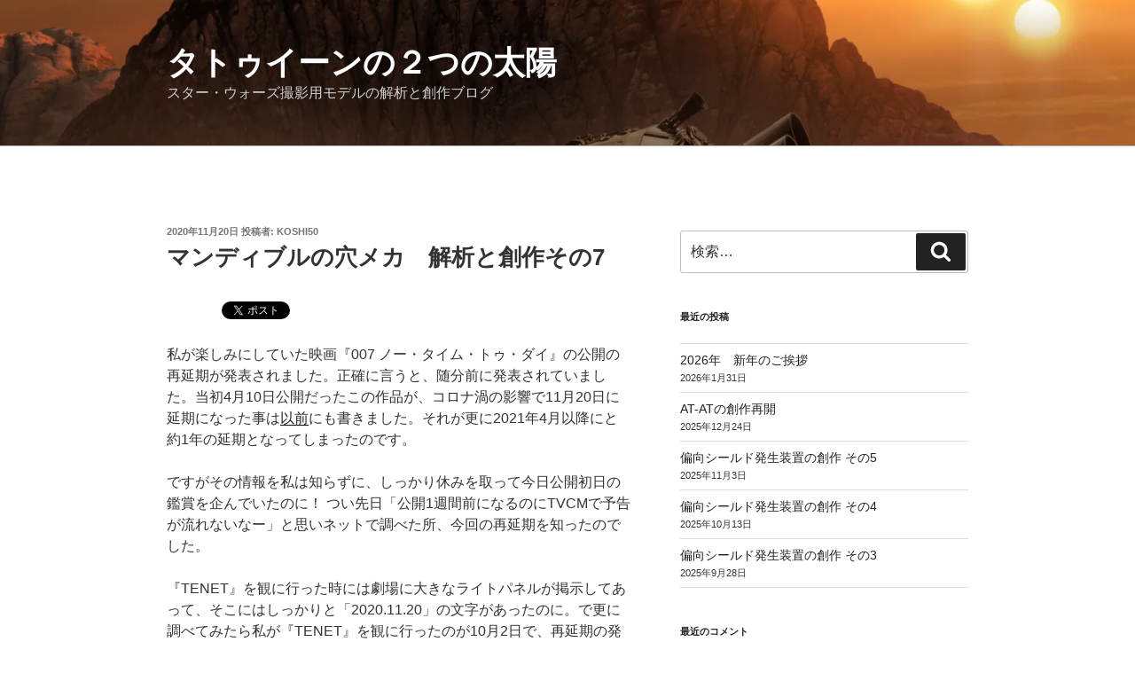

--- FILE ---
content_type: text/html; charset=UTF-8
request_url: https://koshi50.com/2020/11/20/%E3%83%9E%E3%83%B3%E3%83%87%E3%82%A3%E3%83%96%E3%83%AB%E3%81%AE%E7%A9%B4%E3%83%A1%E3%82%AB%E3%80%80%E8%A7%A3%E6%9E%90%E3%81%A8%E5%89%B5%E4%BD%9C%E3%81%9D%E3%81%AE7/
body_size: 39191
content:
<!DOCTYPE html>
<html lang="ja" class="no-js no-svg">
<head>
<meta charset="UTF-8">
<meta name="viewport" content="width=device-width, initial-scale=1.0">
<link rel="profile" href="https://gmpg.org/xfn/11">

<script>
(function(html){html.className = html.className.replace(/\bno-js\b/,'js')})(document.documentElement);
//# sourceURL=twentyseventeen_javascript_detection
</script>
<title>マンディブルの穴メカ　解析と創作その7 &#8211; タトゥイーンの２つの太陽</title>
<meta name='robots' content='max-image-preview:large' />
<link rel='dns-prefetch' href='//webfonts.xserver.jp' />
<link rel='dns-prefetch' href='//stats.wp.com' />
<link rel='dns-prefetch' href='//v0.wordpress.com' />
<link rel='preconnect' href='//i0.wp.com' />
<link rel='preconnect' href='//c0.wp.com' />
<link rel="alternate" type="application/rss+xml" title="タトゥイーンの２つの太陽 &raquo; フィード" href="https://koshi50.com/feed/" />
<link rel="alternate" type="application/rss+xml" title="タトゥイーンの２つの太陽 &raquo; コメントフィード" href="https://koshi50.com/comments/feed/" />
<link rel="alternate" type="application/rss+xml" title="タトゥイーンの２つの太陽 &raquo; マンディブルの穴メカ　解析と創作その7 のコメントのフィード" href="https://koshi50.com/2020/11/20/%e3%83%9e%e3%83%b3%e3%83%87%e3%82%a3%e3%83%96%e3%83%ab%e3%81%ae%e7%a9%b4%e3%83%a1%e3%82%ab%e3%80%80%e8%a7%a3%e6%9e%90%e3%81%a8%e5%89%b5%e4%bd%9c%e3%81%9d%e3%81%ae7/feed/" />
<link rel="alternate" title="oEmbed (JSON)" type="application/json+oembed" href="https://koshi50.com/wp-json/oembed/1.0/embed?url=https%3A%2F%2Fkoshi50.com%2F2020%2F11%2F20%2F%25e3%2583%259e%25e3%2583%25b3%25e3%2583%2587%25e3%2582%25a3%25e3%2583%2596%25e3%2583%25ab%25e3%2581%25ae%25e7%25a9%25b4%25e3%2583%25a1%25e3%2582%25ab%25e3%2580%2580%25e8%25a7%25a3%25e6%259e%2590%25e3%2581%25a8%25e5%2589%25b5%25e4%25bd%259c%25e3%2581%259d%25e3%2581%25ae7%2F" />
<link rel="alternate" title="oEmbed (XML)" type="text/xml+oembed" href="https://koshi50.com/wp-json/oembed/1.0/embed?url=https%3A%2F%2Fkoshi50.com%2F2020%2F11%2F20%2F%25e3%2583%259e%25e3%2583%25b3%25e3%2583%2587%25e3%2582%25a3%25e3%2583%2596%25e3%2583%25ab%25e3%2581%25ae%25e7%25a9%25b4%25e3%2583%25a1%25e3%2582%25ab%25e3%2580%2580%25e8%25a7%25a3%25e6%259e%2590%25e3%2581%25a8%25e5%2589%25b5%25e4%25bd%259c%25e3%2581%259d%25e3%2581%25ae7%2F&#038;format=xml" />
<style id='wp-img-auto-sizes-contain-inline-css'>
img:is([sizes=auto i],[sizes^="auto," i]){contain-intrinsic-size:3000px 1500px}
/*# sourceURL=wp-img-auto-sizes-contain-inline-css */
</style>
<style id='wp-emoji-styles-inline-css'>

	img.wp-smiley, img.emoji {
		display: inline !important;
		border: none !important;
		box-shadow: none !important;
		height: 1em !important;
		width: 1em !important;
		margin: 0 0.07em !important;
		vertical-align: -0.1em !important;
		background: none !important;
		padding: 0 !important;
	}
/*# sourceURL=wp-emoji-styles-inline-css */
</style>
<style id='wp-block-library-inline-css'>
:root{--wp-block-synced-color:#7a00df;--wp-block-synced-color--rgb:122,0,223;--wp-bound-block-color:var(--wp-block-synced-color);--wp-editor-canvas-background:#ddd;--wp-admin-theme-color:#007cba;--wp-admin-theme-color--rgb:0,124,186;--wp-admin-theme-color-darker-10:#006ba1;--wp-admin-theme-color-darker-10--rgb:0,107,160.5;--wp-admin-theme-color-darker-20:#005a87;--wp-admin-theme-color-darker-20--rgb:0,90,135;--wp-admin-border-width-focus:2px}@media (min-resolution:192dpi){:root{--wp-admin-border-width-focus:1.5px}}.wp-element-button{cursor:pointer}:root .has-very-light-gray-background-color{background-color:#eee}:root .has-very-dark-gray-background-color{background-color:#313131}:root .has-very-light-gray-color{color:#eee}:root .has-very-dark-gray-color{color:#313131}:root .has-vivid-green-cyan-to-vivid-cyan-blue-gradient-background{background:linear-gradient(135deg,#00d084,#0693e3)}:root .has-purple-crush-gradient-background{background:linear-gradient(135deg,#34e2e4,#4721fb 50%,#ab1dfe)}:root .has-hazy-dawn-gradient-background{background:linear-gradient(135deg,#faaca8,#dad0ec)}:root .has-subdued-olive-gradient-background{background:linear-gradient(135deg,#fafae1,#67a671)}:root .has-atomic-cream-gradient-background{background:linear-gradient(135deg,#fdd79a,#004a59)}:root .has-nightshade-gradient-background{background:linear-gradient(135deg,#330968,#31cdcf)}:root .has-midnight-gradient-background{background:linear-gradient(135deg,#020381,#2874fc)}:root{--wp--preset--font-size--normal:16px;--wp--preset--font-size--huge:42px}.has-regular-font-size{font-size:1em}.has-larger-font-size{font-size:2.625em}.has-normal-font-size{font-size:var(--wp--preset--font-size--normal)}.has-huge-font-size{font-size:var(--wp--preset--font-size--huge)}:root .has-text-align-center{text-align:center}:root .has-text-align-left{text-align:left}:root .has-text-align-right{text-align:right}.has-fit-text{white-space:nowrap!important}#end-resizable-editor-section{display:none}.aligncenter{clear:both}.items-justified-left{justify-content:flex-start}.items-justified-center{justify-content:center}.items-justified-right{justify-content:flex-end}.items-justified-space-between{justify-content:space-between}.screen-reader-text{word-wrap:normal!important;border:0;clip-path:inset(50%);height:1px;margin:-1px;overflow:hidden;padding:0;position:absolute;width:1px}.screen-reader-text:focus{background-color:#ddd;clip-path:none;color:#444;display:block;font-size:1em;height:auto;left:5px;line-height:normal;padding:15px 23px 14px;text-decoration:none;top:5px;width:auto;z-index:100000}html :where(.has-border-color){border-style:solid}html :where([style*=border-top-color]){border-top-style:solid}html :where([style*=border-right-color]){border-right-style:solid}html :where([style*=border-bottom-color]){border-bottom-style:solid}html :where([style*=border-left-color]){border-left-style:solid}html :where([style*=border-width]){border-style:solid}html :where([style*=border-top-width]){border-top-style:solid}html :where([style*=border-right-width]){border-right-style:solid}html :where([style*=border-bottom-width]){border-bottom-style:solid}html :where([style*=border-left-width]){border-left-style:solid}html :where(img[class*=wp-image-]){height:auto;max-width:100%}:where(figure){margin:0 0 1em}html :where(.is-position-sticky){--wp-admin--admin-bar--position-offset:var(--wp-admin--admin-bar--height,0px)}@media screen and (max-width:600px){html :where(.is-position-sticky){--wp-admin--admin-bar--position-offset:0px}}

/*# sourceURL=wp-block-library-inline-css */
</style><style id='global-styles-inline-css'>
:root{--wp--preset--aspect-ratio--square: 1;--wp--preset--aspect-ratio--4-3: 4/3;--wp--preset--aspect-ratio--3-4: 3/4;--wp--preset--aspect-ratio--3-2: 3/2;--wp--preset--aspect-ratio--2-3: 2/3;--wp--preset--aspect-ratio--16-9: 16/9;--wp--preset--aspect-ratio--9-16: 9/16;--wp--preset--color--black: #000000;--wp--preset--color--cyan-bluish-gray: #abb8c3;--wp--preset--color--white: #ffffff;--wp--preset--color--pale-pink: #f78da7;--wp--preset--color--vivid-red: #cf2e2e;--wp--preset--color--luminous-vivid-orange: #ff6900;--wp--preset--color--luminous-vivid-amber: #fcb900;--wp--preset--color--light-green-cyan: #7bdcb5;--wp--preset--color--vivid-green-cyan: #00d084;--wp--preset--color--pale-cyan-blue: #8ed1fc;--wp--preset--color--vivid-cyan-blue: #0693e3;--wp--preset--color--vivid-purple: #9b51e0;--wp--preset--gradient--vivid-cyan-blue-to-vivid-purple: linear-gradient(135deg,rgb(6,147,227) 0%,rgb(155,81,224) 100%);--wp--preset--gradient--light-green-cyan-to-vivid-green-cyan: linear-gradient(135deg,rgb(122,220,180) 0%,rgb(0,208,130) 100%);--wp--preset--gradient--luminous-vivid-amber-to-luminous-vivid-orange: linear-gradient(135deg,rgb(252,185,0) 0%,rgb(255,105,0) 100%);--wp--preset--gradient--luminous-vivid-orange-to-vivid-red: linear-gradient(135deg,rgb(255,105,0) 0%,rgb(207,46,46) 100%);--wp--preset--gradient--very-light-gray-to-cyan-bluish-gray: linear-gradient(135deg,rgb(238,238,238) 0%,rgb(169,184,195) 100%);--wp--preset--gradient--cool-to-warm-spectrum: linear-gradient(135deg,rgb(74,234,220) 0%,rgb(151,120,209) 20%,rgb(207,42,186) 40%,rgb(238,44,130) 60%,rgb(251,105,98) 80%,rgb(254,248,76) 100%);--wp--preset--gradient--blush-light-purple: linear-gradient(135deg,rgb(255,206,236) 0%,rgb(152,150,240) 100%);--wp--preset--gradient--blush-bordeaux: linear-gradient(135deg,rgb(254,205,165) 0%,rgb(254,45,45) 50%,rgb(107,0,62) 100%);--wp--preset--gradient--luminous-dusk: linear-gradient(135deg,rgb(255,203,112) 0%,rgb(199,81,192) 50%,rgb(65,88,208) 100%);--wp--preset--gradient--pale-ocean: linear-gradient(135deg,rgb(255,245,203) 0%,rgb(182,227,212) 50%,rgb(51,167,181) 100%);--wp--preset--gradient--electric-grass: linear-gradient(135deg,rgb(202,248,128) 0%,rgb(113,206,126) 100%);--wp--preset--gradient--midnight: linear-gradient(135deg,rgb(2,3,129) 0%,rgb(40,116,252) 100%);--wp--preset--font-size--small: 13px;--wp--preset--font-size--medium: 20px;--wp--preset--font-size--large: 36px;--wp--preset--font-size--x-large: 42px;--wp--preset--spacing--20: 0.44rem;--wp--preset--spacing--30: 0.67rem;--wp--preset--spacing--40: 1rem;--wp--preset--spacing--50: 1.5rem;--wp--preset--spacing--60: 2.25rem;--wp--preset--spacing--70: 3.38rem;--wp--preset--spacing--80: 5.06rem;--wp--preset--shadow--natural: 6px 6px 9px rgba(0, 0, 0, 0.2);--wp--preset--shadow--deep: 12px 12px 50px rgba(0, 0, 0, 0.4);--wp--preset--shadow--sharp: 6px 6px 0px rgba(0, 0, 0, 0.2);--wp--preset--shadow--outlined: 6px 6px 0px -3px rgb(255, 255, 255), 6px 6px rgb(0, 0, 0);--wp--preset--shadow--crisp: 6px 6px 0px rgb(0, 0, 0);}:where(body) { margin: 0; }:where(.is-layout-flex){gap: 0.5em;}:where(.is-layout-grid){gap: 0.5em;}body .is-layout-flex{display: flex;}.is-layout-flex{flex-wrap: wrap;align-items: center;}.is-layout-flex > :is(*, div){margin: 0;}body .is-layout-grid{display: grid;}.is-layout-grid > :is(*, div){margin: 0;}body{padding-top: 0px;padding-right: 0px;padding-bottom: 0px;padding-left: 0px;}:root :where(.wp-element-button, .wp-block-button__link){background-color: #32373c;border-width: 0;color: #fff;font-family: inherit;font-size: inherit;font-style: inherit;font-weight: inherit;letter-spacing: inherit;line-height: inherit;padding-top: calc(0.667em + 2px);padding-right: calc(1.333em + 2px);padding-bottom: calc(0.667em + 2px);padding-left: calc(1.333em + 2px);text-decoration: none;text-transform: inherit;}.has-black-color{color: var(--wp--preset--color--black) !important;}.has-cyan-bluish-gray-color{color: var(--wp--preset--color--cyan-bluish-gray) !important;}.has-white-color{color: var(--wp--preset--color--white) !important;}.has-pale-pink-color{color: var(--wp--preset--color--pale-pink) !important;}.has-vivid-red-color{color: var(--wp--preset--color--vivid-red) !important;}.has-luminous-vivid-orange-color{color: var(--wp--preset--color--luminous-vivid-orange) !important;}.has-luminous-vivid-amber-color{color: var(--wp--preset--color--luminous-vivid-amber) !important;}.has-light-green-cyan-color{color: var(--wp--preset--color--light-green-cyan) !important;}.has-vivid-green-cyan-color{color: var(--wp--preset--color--vivid-green-cyan) !important;}.has-pale-cyan-blue-color{color: var(--wp--preset--color--pale-cyan-blue) !important;}.has-vivid-cyan-blue-color{color: var(--wp--preset--color--vivid-cyan-blue) !important;}.has-vivid-purple-color{color: var(--wp--preset--color--vivid-purple) !important;}.has-black-background-color{background-color: var(--wp--preset--color--black) !important;}.has-cyan-bluish-gray-background-color{background-color: var(--wp--preset--color--cyan-bluish-gray) !important;}.has-white-background-color{background-color: var(--wp--preset--color--white) !important;}.has-pale-pink-background-color{background-color: var(--wp--preset--color--pale-pink) !important;}.has-vivid-red-background-color{background-color: var(--wp--preset--color--vivid-red) !important;}.has-luminous-vivid-orange-background-color{background-color: var(--wp--preset--color--luminous-vivid-orange) !important;}.has-luminous-vivid-amber-background-color{background-color: var(--wp--preset--color--luminous-vivid-amber) !important;}.has-light-green-cyan-background-color{background-color: var(--wp--preset--color--light-green-cyan) !important;}.has-vivid-green-cyan-background-color{background-color: var(--wp--preset--color--vivid-green-cyan) !important;}.has-pale-cyan-blue-background-color{background-color: var(--wp--preset--color--pale-cyan-blue) !important;}.has-vivid-cyan-blue-background-color{background-color: var(--wp--preset--color--vivid-cyan-blue) !important;}.has-vivid-purple-background-color{background-color: var(--wp--preset--color--vivid-purple) !important;}.has-black-border-color{border-color: var(--wp--preset--color--black) !important;}.has-cyan-bluish-gray-border-color{border-color: var(--wp--preset--color--cyan-bluish-gray) !important;}.has-white-border-color{border-color: var(--wp--preset--color--white) !important;}.has-pale-pink-border-color{border-color: var(--wp--preset--color--pale-pink) !important;}.has-vivid-red-border-color{border-color: var(--wp--preset--color--vivid-red) !important;}.has-luminous-vivid-orange-border-color{border-color: var(--wp--preset--color--luminous-vivid-orange) !important;}.has-luminous-vivid-amber-border-color{border-color: var(--wp--preset--color--luminous-vivid-amber) !important;}.has-light-green-cyan-border-color{border-color: var(--wp--preset--color--light-green-cyan) !important;}.has-vivid-green-cyan-border-color{border-color: var(--wp--preset--color--vivid-green-cyan) !important;}.has-pale-cyan-blue-border-color{border-color: var(--wp--preset--color--pale-cyan-blue) !important;}.has-vivid-cyan-blue-border-color{border-color: var(--wp--preset--color--vivid-cyan-blue) !important;}.has-vivid-purple-border-color{border-color: var(--wp--preset--color--vivid-purple) !important;}.has-vivid-cyan-blue-to-vivid-purple-gradient-background{background: var(--wp--preset--gradient--vivid-cyan-blue-to-vivid-purple) !important;}.has-light-green-cyan-to-vivid-green-cyan-gradient-background{background: var(--wp--preset--gradient--light-green-cyan-to-vivid-green-cyan) !important;}.has-luminous-vivid-amber-to-luminous-vivid-orange-gradient-background{background: var(--wp--preset--gradient--luminous-vivid-amber-to-luminous-vivid-orange) !important;}.has-luminous-vivid-orange-to-vivid-red-gradient-background{background: var(--wp--preset--gradient--luminous-vivid-orange-to-vivid-red) !important;}.has-very-light-gray-to-cyan-bluish-gray-gradient-background{background: var(--wp--preset--gradient--very-light-gray-to-cyan-bluish-gray) !important;}.has-cool-to-warm-spectrum-gradient-background{background: var(--wp--preset--gradient--cool-to-warm-spectrum) !important;}.has-blush-light-purple-gradient-background{background: var(--wp--preset--gradient--blush-light-purple) !important;}.has-blush-bordeaux-gradient-background{background: var(--wp--preset--gradient--blush-bordeaux) !important;}.has-luminous-dusk-gradient-background{background: var(--wp--preset--gradient--luminous-dusk) !important;}.has-pale-ocean-gradient-background{background: var(--wp--preset--gradient--pale-ocean) !important;}.has-electric-grass-gradient-background{background: var(--wp--preset--gradient--electric-grass) !important;}.has-midnight-gradient-background{background: var(--wp--preset--gradient--midnight) !important;}.has-small-font-size{font-size: var(--wp--preset--font-size--small) !important;}.has-medium-font-size{font-size: var(--wp--preset--font-size--medium) !important;}.has-large-font-size{font-size: var(--wp--preset--font-size--large) !important;}.has-x-large-font-size{font-size: var(--wp--preset--font-size--x-large) !important;}
/*# sourceURL=global-styles-inline-css */
</style>

<style id='classic-theme-styles-inline-css'>
.wp-block-button__link{background-color:#32373c;border-radius:9999px;box-shadow:none;color:#fff;font-size:1.125em;padding:calc(.667em + 2px) calc(1.333em + 2px);text-decoration:none}.wp-block-file__button{background:#32373c;color:#fff}.wp-block-accordion-heading{margin:0}.wp-block-accordion-heading__toggle{background-color:inherit!important;color:inherit!important}.wp-block-accordion-heading__toggle:not(:focus-visible){outline:none}.wp-block-accordion-heading__toggle:focus,.wp-block-accordion-heading__toggle:hover{background-color:inherit!important;border:none;box-shadow:none;color:inherit;padding:var(--wp--preset--spacing--20,1em) 0;text-decoration:none}.wp-block-accordion-heading__toggle:focus-visible{outline:auto;outline-offset:0}
/*# sourceURL=https://koshi50.com/wp-content/plugins/gutenberg/build/styles/block-library/classic.min.css */
</style>
<link rel='stylesheet' id='twentyseventeen-style-css' href='https://koshi50.com/wp-content/themes/twentyseventeen/style.css?ver=20251202' media='all' />
<link rel='stylesheet' id='twentyseventeen-block-style-css' href='https://koshi50.com/wp-content/themes/twentyseventeen/assets/css/blocks.css?ver=20240729' media='all' />
<link rel='stylesheet' id='va-social-buzz-css' href='https://koshi50.com/wp-content/plugins/va-social-buzz/assets/css/style.min.css?ver=1.1.14' media='all' />
<style id='va-social-buzz-inline-css'>
.va-social-buzz .vasb_fb .vasb_fb_thumbnail{background-image:url(https://koshi50.com/wp-content/uploads/2025/05/cropped-c225ef95277315990983d3bc035e21c4-scaled-1.jpg);}#secondary #widget-area .va-social-buzz .vasb_fb .vasb_fb_like,#secondary .widget-area .va-social-buzz .vasb_fb .vasb_fb_like,#secondary.widget-area .va-social-buzz .vasb_fb .vasb_fb_like,.secondary .widget-area .va-social-buzz .vasb_fb .vasb_fb_like,.sidebar-container .va-social-buzz .vasb_fb .vasb_fb_like,.va-social-buzz .vasb_fb .vasb_fb_like{background-color:rgba(43,43,43,0.7);color:#ffffff;}@media only screen and (min-width:711px){.va-social-buzz .vasb_fb .vasb_fb_like{background-color:rgba(43,43,43,1);}}
/*# sourceURL=va-social-buzz-inline-css */
</style>
<script src="https://c0.wp.com/c/6.9/wp-includes/js/jquery/jquery.min.js" id="jquery-core-js"></script>
<script src="https://c0.wp.com/c/6.9/wp-includes/js/jquery/jquery-migrate.min.js" id="jquery-migrate-js"></script>
<script src="//webfonts.xserver.jp/js/xserverv3.js?fadein=0&amp;ver=2.0.9" id="typesquare_std-js"></script>
<script id="twentyseventeen-global-js-extra">
var twentyseventeenScreenReaderText = {"quote":"\u003Csvg class=\"icon icon-quote-right\" aria-hidden=\"true\" role=\"img\"\u003E \u003Cuse href=\"#icon-quote-right\" xlink:href=\"#icon-quote-right\"\u003E\u003C/use\u003E \u003C/svg\u003E"};
//# sourceURL=twentyseventeen-global-js-extra
</script>
<script src="https://koshi50.com/wp-content/themes/twentyseventeen/assets/js/global.js?ver=20211130" id="twentyseventeen-global-js" defer data-wp-strategy="defer"></script>
<link rel="https://api.w.org/" href="https://koshi50.com/wp-json/" /><link rel="alternate" title="JSON" type="application/json" href="https://koshi50.com/wp-json/wp/v2/posts/3534" /><link rel="EditURI" type="application/rsd+xml" title="RSD" href="https://koshi50.com/xmlrpc.php?rsd" />
<meta name="generator" content="WordPress 6.9" />
<link rel="canonical" href="https://koshi50.com/2020/11/20/%e3%83%9e%e3%83%b3%e3%83%87%e3%82%a3%e3%83%96%e3%83%ab%e3%81%ae%e7%a9%b4%e3%83%a1%e3%82%ab%e3%80%80%e8%a7%a3%e6%9e%90%e3%81%a8%e5%89%b5%e4%bd%9c%e3%81%9d%e3%81%ae7/" />
<link rel='shortlink' href='https://wp.me/p97RS4-V0' />
	<style>img#wpstats{display:none}</style>
		<link rel="pingback" href="https://koshi50.com/xmlrpc.php">

<!-- BEGIN: WP Social Bookmarking Light HEAD --><script>
    (function (d, s, id) {
        var js, fjs = d.getElementsByTagName(s)[0];
        if (d.getElementById(id)) return;
        js = d.createElement(s);
        js.id = id;
        js.src = "//connect.facebook.net/ja_JP/sdk.js#xfbml=1&version=v2.7";
        fjs.parentNode.insertBefore(js, fjs);
    }(document, 'script', 'facebook-jssdk'));
</script>
<style type="text/css">.wp_social_bookmarking_light{
    border: 0 !important;
    padding: 10px 0 20px 0 !important;
    margin: 0 !important;
}
.wp_social_bookmarking_light div{
    float: left !important;
    border: 0 !important;
    padding: 0 !important;
    margin: 0 5px 0px 0 !important;
    min-height: 30px !important;
    line-height: 18px !important;
    text-indent: 0 !important;
}
.wp_social_bookmarking_light img{
    border: 0 !important;
    padding: 0;
    margin: 0;
    vertical-align: top !important;
}
.wp_social_bookmarking_light_clear{
    clear: both !important;
}
#fb-root{
    display: none;
}
.wsbl_facebook_like iframe{
    max-width: none !important;
}
.wsbl_pinterest a{
    border: 0px !important;
}
</style>
<!-- END: WP Social Bookmarking Light HEAD -->
<link rel="amphtml" href="https://koshi50.com/2020/11/20/%E3%83%9E%E3%83%B3%E3%83%87%E3%82%A3%E3%83%96%E3%83%AB%E3%81%AE%E7%A9%B4%E3%83%A1%E3%82%AB%E3%80%80%E8%A7%A3%E6%9E%90%E3%81%A8%E5%89%B5%E4%BD%9C%E3%81%9D%E3%81%AE7/amp/"><link rel="amphtml" href="https://koshi50.com/2020/11/20/%e3%83%9e%e3%83%b3%e3%83%87%e3%82%a3%e3%83%96%e3%83%ab%e3%81%ae%e7%a9%b4%e3%83%a1%e3%82%ab%e3%80%80%e8%a7%a3%e6%9e%90%e3%81%a8%e5%89%b5%e4%bd%9c%e3%81%9d%e3%81%ae7/amp/" /><link rel="icon" href="https://i0.wp.com/koshi50.com/wp-content/uploads/2017/09/cropped-tatooine2.jpg?fit=32%2C32&#038;ssl=1" sizes="32x32" />
<link rel="icon" href="https://i0.wp.com/koshi50.com/wp-content/uploads/2017/09/cropped-tatooine2.jpg?fit=192%2C192&#038;ssl=1" sizes="192x192" />
<link rel="apple-touch-icon" href="https://i0.wp.com/koshi50.com/wp-content/uploads/2017/09/cropped-tatooine2.jpg?fit=180%2C180&#038;ssl=1" />
<meta name="msapplication-TileImage" content="https://i0.wp.com/koshi50.com/wp-content/uploads/2017/09/cropped-tatooine2.jpg?fit=270%2C270&#038;ssl=1" />
<link rel='stylesheet' id='jetpack-swiper-library-css' href='https://c0.wp.com/p/jetpack/15.4/_inc/blocks/swiper.css' media='all' />
<link rel='stylesheet' id='jetpack-carousel-css' href='https://c0.wp.com/p/jetpack/15.4/modules/carousel/jetpack-carousel.css' media='all' />
</head>

<body class="wp-singular post-template-default single single-post postid-3534 single-format-standard wp-embed-responsive wp-theme-twentyseventeen has-header-image has-sidebar colors-light">
<div id="page" class="site">
	<a class="skip-link screen-reader-text" href="#content">
		コンテンツへスキップ	</a>

	<header id="masthead" class="site-header">

		<div class="custom-header">

		<div class="custom-header-media">
			<div id="wp-custom-header" class="wp-custom-header"><img src="https://koshi50.com/wp-content/uploads/2025/05/cropped-c225ef95277315990983d3bc035e21c4-scaled-1.jpg" width="2000" height="1197" alt="" srcset="https://i0.wp.com/koshi50.com/wp-content/uploads/2025/05/cropped-c225ef95277315990983d3bc035e21c4-scaled-1.jpg?w=2000&amp;ssl=1 2000w, https://i0.wp.com/koshi50.com/wp-content/uploads/2025/05/cropped-c225ef95277315990983d3bc035e21c4-scaled-1.jpg?resize=300%2C180&amp;ssl=1 300w, https://i0.wp.com/koshi50.com/wp-content/uploads/2025/05/cropped-c225ef95277315990983d3bc035e21c4-scaled-1.jpg?resize=1024%2C613&amp;ssl=1 1024w, https://i0.wp.com/koshi50.com/wp-content/uploads/2025/05/cropped-c225ef95277315990983d3bc035e21c4-scaled-1.jpg?resize=768%2C460&amp;ssl=1 768w, https://i0.wp.com/koshi50.com/wp-content/uploads/2025/05/cropped-c225ef95277315990983d3bc035e21c4-scaled-1.jpg?resize=1536%2C919&amp;ssl=1 1536w, https://i0.wp.com/koshi50.com/wp-content/uploads/2025/05/cropped-c225ef95277315990983d3bc035e21c4-scaled-1.jpg?resize=980%2C587&amp;ssl=1 980w" sizes="(max-width: 767px) 200vw, 100vw" decoding="async" fetchpriority="high" /></div>		</div>

	<div class="site-branding">
	<div class="wrap">

		
		<div class="site-branding-text">
							<p class="site-title"><a href="https://koshi50.com/" rel="home" >タトゥイーンの２つの太陽</a></p>
								<p class="site-description">スター・ウォーズ撮影用モデルの解析と創作ブログ</p>
					</div><!-- .site-branding-text -->

		
	</div><!-- .wrap -->
</div><!-- .site-branding -->

</div><!-- .custom-header -->

		
	</header><!-- #masthead -->

	
	<div class="site-content-contain">
		<div id="content" class="site-content">

<div class="wrap">
	<div id="primary" class="content-area">
		<main id="main" class="site-main">

			
<article id="post-3534" class="post-3534 post type-post status-publish format-standard hentry category-6 category-deago- category-22">
		<header class="entry-header">
		<div class="entry-meta"><span class="posted-on"><span class="screen-reader-text">投稿日:</span> <a href="https://koshi50.com/2020/11/20/%e3%83%9e%e3%83%b3%e3%83%87%e3%82%a3%e3%83%96%e3%83%ab%e3%81%ae%e7%a9%b4%e3%83%a1%e3%82%ab%e3%80%80%e8%a7%a3%e6%9e%90%e3%81%a8%e5%89%b5%e4%bd%9c%e3%81%9d%e3%81%ae7/" rel="bookmark"><time class="entry-date published" datetime="2020-11-20T23:44:16+09:00">2020年11月20日</time><time class="updated" datetime="2020-11-20T23:45:13+09:00">2020年11月20日</time></a></span><span class="byline"> 投稿者: <span class="author vcard"><a class="url fn n" href="https://koshi50.com/author/koshi50/">koshi50</a></span></span></div><!-- .entry-meta --><h1 class="entry-title">マンディブルの穴メカ　解析と創作その7</h1>	</header><!-- .entry-header -->

	
	<div class="entry-content">
		<div class='wp_social_bookmarking_light'>        <div class="wsbl_hatena_button"><a href="//b.hatena.ne.jp/entry/https://koshi50.com/2020/11/20/%e3%83%9e%e3%83%b3%e3%83%87%e3%82%a3%e3%83%96%e3%83%ab%e3%81%ae%e7%a9%b4%e3%83%a1%e3%82%ab%e3%80%80%e8%a7%a3%e6%9e%90%e3%81%a8%e5%89%b5%e4%bd%9c%e3%81%9d%e3%81%ae7/" class="hatena-bookmark-button" data-hatena-bookmark-title="マンディブルの穴メカ　解析と創作その7" data-hatena-bookmark-layout="simple-balloon" title="このエントリーをはてなブックマークに追加"> <img data-recalc-dims="1" decoding="async" src="https://i0.wp.com/b.hatena.ne.jp/images/entry-button/button-only%402x.png?resize=20%2C20" alt="このエントリーをはてなブックマークに追加" width="20" height="20" style="border: none;" /></a><script type="text/javascript" src="//b.hatena.ne.jp/js/bookmark_button.js" charset="utf-8" async="async"></script></div>        <div class="wsbl_facebook_share"><div id="fb-root"></div><div class="fb-share-button" data-href="https://koshi50.com/2020/11/20/%e3%83%9e%e3%83%b3%e3%83%87%e3%82%a3%e3%83%96%e3%83%ab%e3%81%ae%e7%a9%b4%e3%83%a1%e3%82%ab%e3%80%80%e8%a7%a3%e6%9e%90%e3%81%a8%e5%89%b5%e4%bd%9c%e3%81%9d%e3%81%ae7/" data-type="button_count"></div></div>        <div class="wsbl_twitter"><a href="https://twitter.com/share" class="twitter-share-button" data-url="https://koshi50.com/2020/11/20/%e3%83%9e%e3%83%b3%e3%83%87%e3%82%a3%e3%83%96%e3%83%ab%e3%81%ae%e7%a9%b4%e3%83%a1%e3%82%ab%e3%80%80%e8%a7%a3%e6%9e%90%e3%81%a8%e5%89%b5%e4%bd%9c%e3%81%9d%e3%81%ae7/" data-text="マンディブルの穴メカ　解析と創作その7" data-lang="ja">Tweet</a></div></div>
<br class='wp_social_bookmarking_light_clear' />
<p>私が楽しみにしていた映画『007 ノー・タイム・トゥ・ダイ』の公開の再延期が発表されました。正確に言うと、随分前に発表されていました。当初4月10日公開だったこの作品が、コロナ渦の影響で11月20日に延期になった事は<a href="https://koshi50.com/2020/05/04/at-at-%e9%a0%ad%e9%83%a8%e3%81%ae%e8%a7%a3%e6%9e%90%e3%81%a8%e5%89%b5%e4%bd%9c-%e3%81%9d%e3%81%ae2/" target="_blank" rel="noopener noreferrer">以前</a>にも書きました。それが更に2021年4月以降にと約1年の延期となってしまったのです。</p>
<p>ですがその情報を私は知らずに、しっかり休みを取って今日公開初日の鑑賞を企んでいたのに！ つい先日「公開1週間前になるのにTVCMで予告が流れないなー」と思いネットで調べた所、今回の再延期を知ったのでした。</p>
<p>『TENET』を観に行った時には劇場に大きなライトパネルが掲示してあって、そこにはしっかりと「2020.11.20」の文字があったのに。で更に調べてみたら私が『TENET』を観に行ったのが10月2日で、再延期の発表がされたのが10月5日でした。ガックリ！</p>
<p>てことでもう１度、１作ごと月イチで見直しますか！ そしたら4月になるぞ！</p>
<p><img data-recalc-dims="1" decoding="async" data-attachment-id="3174" data-permalink="https://koshi50.com/2020/05/04/at-at-%e9%a0%ad%e9%83%a8%e3%81%ae%e8%a7%a3%e6%9e%90%e3%81%a8%e5%89%b5%e4%bd%9c-%e3%81%9d%e3%81%ae2/img_6100/" data-orig-file="https://i0.wp.com/koshi50.com/wp-content/uploads/2020/05/IMG_6100.jpeg?fit=1575%2C989&amp;ssl=1" data-orig-size="1575,989" data-comments-opened="1" data-image-meta="{&quot;aperture&quot;:&quot;1.8&quot;,&quot;credit&quot;:&quot;&quot;,&quot;camera&quot;:&quot;iPhone 8&quot;,&quot;caption&quot;:&quot;&quot;,&quot;created_timestamp&quot;:&quot;1586686462&quot;,&quot;copyright&quot;:&quot;&quot;,&quot;focal_length&quot;:&quot;3.99&quot;,&quot;iso&quot;:&quot;100&quot;,&quot;shutter_speed&quot;:&quot;0.083333333333333&quot;,&quot;title&quot;:&quot;&quot;,&quot;orientation&quot;:&quot;1&quot;}" data-image-title="IMG_6100" data-image-description="" data-image-caption="" data-medium-file="https://i0.wp.com/koshi50.com/wp-content/uploads/2020/05/IMG_6100.jpeg?fit=300%2C188&amp;ssl=1" data-large-file="https://i0.wp.com/koshi50.com/wp-content/uploads/2020/05/IMG_6100.jpeg?fit=525%2C330&amp;ssl=1" class="alignnone size-large wp-image-3174" src="https://i0.wp.com/koshi50.com/wp-content/uploads/2020/05/IMG_6100.jpeg?resize=525%2C330&#038;ssl=1" alt="" width="525" height="330" srcset="https://i0.wp.com/koshi50.com/wp-content/uploads/2020/05/IMG_6100.jpeg?resize=1024%2C643&amp;ssl=1 1024w, https://i0.wp.com/koshi50.com/wp-content/uploads/2020/05/IMG_6100.jpeg?resize=300%2C188&amp;ssl=1 300w, https://i0.wp.com/koshi50.com/wp-content/uploads/2020/05/IMG_6100.jpeg?resize=768%2C482&amp;ssl=1 768w, https://i0.wp.com/koshi50.com/wp-content/uploads/2020/05/IMG_6100.jpeg?resize=1536%2C965&amp;ssl=1 1536w, https://i0.wp.com/koshi50.com/wp-content/uploads/2020/05/IMG_6100.jpeg?resize=980%2C615&amp;ssl=1 980w, https://i0.wp.com/koshi50.com/wp-content/uploads/2020/05/IMG_6100.jpeg?w=1575&amp;ssl=1 1575w" sizes="(max-width: 525px) 100vw, 525px" /></p>
<p>&nbsp;</p>
<p>ではでは、本題に入りましょう。今回はマンディブルの上面最後の穴メカDです。</p>
<p><img data-recalc-dims="1" loading="lazy" decoding="async" data-attachment-id="3535" data-permalink="https://koshi50.com/2020/11/20/%e3%83%9e%e3%83%b3%e3%83%87%e3%82%a3%e3%83%96%e3%83%ab%e3%81%ae%e7%a9%b4%e3%83%a1%e3%82%ab%e3%80%80%e8%a7%a3%e6%9e%90%e3%81%a8%e5%89%b5%e4%bd%9c%e3%81%9d%e3%81%ae7/attachment/26522027626/" data-orig-file="https://i0.wp.com/koshi50.com/wp-content/uploads/2020/11/26522027626.jpg?fit=1575%2C934&amp;ssl=1" data-orig-size="1575,934" data-comments-opened="1" data-image-meta="{&quot;aperture&quot;:&quot;2.8&quot;,&quot;credit&quot;:&quot;&quot;,&quot;camera&quot;:&quot;Canon EOS 5D Mark II&quot;,&quot;caption&quot;:&quot;&quot;,&quot;created_timestamp&quot;:&quot;1456255505&quot;,&quot;copyright&quot;:&quot;&quot;,&quot;focal_length&quot;:&quot;70&quot;,&quot;iso&quot;:&quot;2000&quot;,&quot;shutter_speed&quot;:&quot;0.016666666666667&quot;,&quot;title&quot;:&quot;&quot;,&quot;orientation&quot;:&quot;1&quot;}" data-image-title="26522027626" data-image-description="" data-image-caption="" data-medium-file="https://i0.wp.com/koshi50.com/wp-content/uploads/2020/11/26522027626.jpg?fit=300%2C178&amp;ssl=1" data-large-file="https://i0.wp.com/koshi50.com/wp-content/uploads/2020/11/26522027626.jpg?fit=525%2C311&amp;ssl=1" class="alignnone size-large wp-image-3535" src="https://i0.wp.com/koshi50.com/wp-content/uploads/2020/11/26522027626.jpg?resize=525%2C311&#038;ssl=1" alt="" width="525" height="311" srcset="https://i0.wp.com/koshi50.com/wp-content/uploads/2020/11/26522027626.jpg?resize=1024%2C607&amp;ssl=1 1024w, https://i0.wp.com/koshi50.com/wp-content/uploads/2020/11/26522027626.jpg?resize=300%2C178&amp;ssl=1 300w, https://i0.wp.com/koshi50.com/wp-content/uploads/2020/11/26522027626.jpg?resize=768%2C455&amp;ssl=1 768w, https://i0.wp.com/koshi50.com/wp-content/uploads/2020/11/26522027626.jpg?resize=1536%2C911&amp;ssl=1 1536w, https://i0.wp.com/koshi50.com/wp-content/uploads/2020/11/26522027626.jpg?resize=980%2C581&amp;ssl=1 980w, https://i0.wp.com/koshi50.com/wp-content/uploads/2020/11/26522027626.jpg?w=1575&amp;ssl=1 1575w" sizes="auto, (max-width: 525px) 100vw, 525px" /></p>
<p>このD穴のメインはやはりピンクに色付けしたこの部分ですよね。私はこの部分は既存のパーツではなく棒状のパーツの集合体で、その棒の左端を加工した物だと判断しました。</p>
<p><img data-recalc-dims="1" loading="lazy" decoding="async" data-attachment-id="3537" data-permalink="https://koshi50.com/2020/11/20/%e3%83%9e%e3%83%b3%e3%83%87%e3%82%a3%e3%83%96%e3%83%ab%e3%81%ae%e7%a9%b4%e3%83%a1%e3%82%ab%e3%80%80%e8%a7%a3%e6%9e%90%e3%81%a8%e5%89%b5%e4%bd%9c%e3%81%9d%e3%81%ae7/%c2%83v%c2%83%c2%8a%c2%83%c2%93%c2%83g-163/" data-orig-file="https://i0.wp.com/koshi50.com/wp-content/uploads/2020/11/a0d508a55f29b7e0cef553001a6fc4f2.jpg?fit=1575%2C981&amp;ssl=1" data-orig-size="1575,981" data-comments-opened="1" data-image-meta="{&quot;aperture&quot;:&quot;0&quot;,&quot;credit&quot;:&quot;&quot;,&quot;camera&quot;:&quot;&quot;,&quot;caption&quot;:&quot;&quot;,&quot;created_timestamp&quot;:&quot;0&quot;,&quot;copyright&quot;:&quot;&quot;,&quot;focal_length&quot;:&quot;0&quot;,&quot;iso&quot;:&quot;0&quot;,&quot;shutter_speed&quot;:&quot;0&quot;,&quot;title&quot;:&quot;\u0083v\u0083\u008a\u0083\u0093\u0083g&quot;,&quot;orientation&quot;:&quot;1&quot;}" data-image-title="vg" data-image-description="" data-image-caption="" data-medium-file="https://i0.wp.com/koshi50.com/wp-content/uploads/2020/11/a0d508a55f29b7e0cef553001a6fc4f2.jpg?fit=300%2C187&amp;ssl=1" data-large-file="https://i0.wp.com/koshi50.com/wp-content/uploads/2020/11/a0d508a55f29b7e0cef553001a6fc4f2.jpg?fit=525%2C327&amp;ssl=1" class="alignnone size-large wp-image-3537" src="https://i0.wp.com/koshi50.com/wp-content/uploads/2020/11/a0d508a55f29b7e0cef553001a6fc4f2.jpg?resize=525%2C327&#038;ssl=1" alt="" width="525" height="327" srcset="https://i0.wp.com/koshi50.com/wp-content/uploads/2020/11/a0d508a55f29b7e0cef553001a6fc4f2.jpg?resize=1024%2C638&amp;ssl=1 1024w, https://i0.wp.com/koshi50.com/wp-content/uploads/2020/11/a0d508a55f29b7e0cef553001a6fc4f2.jpg?resize=300%2C187&amp;ssl=1 300w, https://i0.wp.com/koshi50.com/wp-content/uploads/2020/11/a0d508a55f29b7e0cef553001a6fc4f2.jpg?resize=768%2C478&amp;ssl=1 768w, https://i0.wp.com/koshi50.com/wp-content/uploads/2020/11/a0d508a55f29b7e0cef553001a6fc4f2.jpg?resize=1536%2C957&amp;ssl=1 1536w, https://i0.wp.com/koshi50.com/wp-content/uploads/2020/11/a0d508a55f29b7e0cef553001a6fc4f2.jpg?resize=980%2C610&amp;ssl=1 980w, https://i0.wp.com/koshi50.com/wp-content/uploads/2020/11/a0d508a55f29b7e0cef553001a6fc4f2.jpg?w=1575&amp;ssl=1 1575w" sizes="auto, (max-width: 525px) 100vw, 525px" /></p>
<p>理由はその加工したと思われる箇所の処理が少々雑で、棒ごとに不揃いに見えるからです。ではこの棒状の物は何なのか。まずはそのサイズから調べてみました。</p>
<p>これの右側にあるイエローに色付けしたパーツは【タミヤ 1/35 ドイツ Sd.kfz223 無線指揮車フンクワーゲン または 4輪装甲偵察車 Sd.kfz222】です。このパーツの両端にはダボ穴があり、その穴の中心点を結んだ長さを測るとほぼ21mmでした。</p>
<p>そしてピンクのラインで示した通り、この21mmの幅に棒がピッタリ8本収っています。と言う事は棒１本の直径は約2.5mmとなります。</p>
<p><img data-recalc-dims="1" loading="lazy" decoding="async" data-attachment-id="3538" data-permalink="https://koshi50.com/2020/11/20/%e3%83%9e%e3%83%b3%e3%83%87%e3%82%a3%e3%83%96%e3%83%ab%e3%81%ae%e7%a9%b4%e3%83%a1%e3%82%ab%e3%80%80%e8%a7%a3%e6%9e%90%e3%81%a8%e5%89%b5%e4%bd%9c%e3%81%9d%e3%81%ae7/%c2%83v%c2%83%c2%8a%c2%83%c2%93%c2%83g-164/" data-orig-file="https://i0.wp.com/koshi50.com/wp-content/uploads/2020/11/274e31f8d80d43988bd7353cdf9eeef8.jpg?fit=1575%2C894&amp;ssl=1" data-orig-size="1575,894" data-comments-opened="1" data-image-meta="{&quot;aperture&quot;:&quot;0&quot;,&quot;credit&quot;:&quot;&quot;,&quot;camera&quot;:&quot;&quot;,&quot;caption&quot;:&quot;&quot;,&quot;created_timestamp&quot;:&quot;0&quot;,&quot;copyright&quot;:&quot;&quot;,&quot;focal_length&quot;:&quot;0&quot;,&quot;iso&quot;:&quot;0&quot;,&quot;shutter_speed&quot;:&quot;0&quot;,&quot;title&quot;:&quot;\u0083v\u0083\u008a\u0083\u0093\u0083g&quot;,&quot;orientation&quot;:&quot;1&quot;}" data-image-title="vg" data-image-description="" data-image-caption="" data-medium-file="https://i0.wp.com/koshi50.com/wp-content/uploads/2020/11/274e31f8d80d43988bd7353cdf9eeef8.jpg?fit=300%2C170&amp;ssl=1" data-large-file="https://i0.wp.com/koshi50.com/wp-content/uploads/2020/11/274e31f8d80d43988bd7353cdf9eeef8.jpg?fit=525%2C298&amp;ssl=1" class="alignnone size-large wp-image-3538" src="https://i0.wp.com/koshi50.com/wp-content/uploads/2020/11/274e31f8d80d43988bd7353cdf9eeef8.jpg?resize=525%2C298&#038;ssl=1" alt="" width="525" height="298" srcset="https://i0.wp.com/koshi50.com/wp-content/uploads/2020/11/274e31f8d80d43988bd7353cdf9eeef8.jpg?resize=1024%2C581&amp;ssl=1 1024w, https://i0.wp.com/koshi50.com/wp-content/uploads/2020/11/274e31f8d80d43988bd7353cdf9eeef8.jpg?resize=300%2C170&amp;ssl=1 300w, https://i0.wp.com/koshi50.com/wp-content/uploads/2020/11/274e31f8d80d43988bd7353cdf9eeef8.jpg?resize=768%2C436&amp;ssl=1 768w, https://i0.wp.com/koshi50.com/wp-content/uploads/2020/11/274e31f8d80d43988bd7353cdf9eeef8.jpg?resize=1536%2C872&amp;ssl=1 1536w, https://i0.wp.com/koshi50.com/wp-content/uploads/2020/11/274e31f8d80d43988bd7353cdf9eeef8.jpg?resize=980%2C556&amp;ssl=1 980w, https://i0.wp.com/koshi50.com/wp-content/uploads/2020/11/274e31f8d80d43988bd7353cdf9eeef8.jpg?w=1575&amp;ssl=1 1575w" sizes="auto, (max-width: 525px) 100vw, 525px" /></p>
<p>そして別の角度からの画像を見ると、この棒のカット面が半円である事も分かります。で、その条件に合う物を探してみた所、ありました。【プラストラクト プラ材 半丸棒 MRH-100 直径2.5mm】です。これで私はこの集合体を自作する事にしました。</p>
<p>&nbsp;</p>
<p>棒1本ずつの加工は物が小さくて作業の効率が悪いので、まずはこの棒状の集合体を先に作ります。</p>
<p><img data-recalc-dims="1" loading="lazy" decoding="async" data-attachment-id="3539" data-permalink="https://koshi50.com/2020/11/20/%e3%83%9e%e3%83%b3%e3%83%87%e3%82%a3%e3%83%96%e3%83%ab%e3%81%ae%e7%a9%b4%e3%83%a1%e3%82%ab%e3%80%80%e8%a7%a3%e6%9e%90%e3%81%a8%e5%89%b5%e4%bd%9c%e3%81%9d%e3%81%ae7/%c2%83v%c2%83%c2%8a%c2%83%c2%93%c2%83g-165/" data-orig-file="https://i0.wp.com/koshi50.com/wp-content/uploads/2020/11/ae9fbda2857eeae7176e7af3b93dd81a.jpg?fit=1575%2C896&amp;ssl=1" data-orig-size="1575,896" data-comments-opened="1" data-image-meta="{&quot;aperture&quot;:&quot;0&quot;,&quot;credit&quot;:&quot;&quot;,&quot;camera&quot;:&quot;&quot;,&quot;caption&quot;:&quot;&quot;,&quot;created_timestamp&quot;:&quot;0&quot;,&quot;copyright&quot;:&quot;&quot;,&quot;focal_length&quot;:&quot;0&quot;,&quot;iso&quot;:&quot;0&quot;,&quot;shutter_speed&quot;:&quot;0&quot;,&quot;title&quot;:&quot;\u0083v\u0083\u008a\u0083\u0093\u0083g&quot;,&quot;orientation&quot;:&quot;1&quot;}" data-image-title="vg" data-image-description="" data-image-caption="" data-medium-file="https://i0.wp.com/koshi50.com/wp-content/uploads/2020/11/ae9fbda2857eeae7176e7af3b93dd81a.jpg?fit=300%2C171&amp;ssl=1" data-large-file="https://i0.wp.com/koshi50.com/wp-content/uploads/2020/11/ae9fbda2857eeae7176e7af3b93dd81a.jpg?fit=525%2C299&amp;ssl=1" class="alignnone size-large wp-image-3539" src="https://i0.wp.com/koshi50.com/wp-content/uploads/2020/11/ae9fbda2857eeae7176e7af3b93dd81a.jpg?resize=525%2C299&#038;ssl=1" alt="" width="525" height="299" srcset="https://i0.wp.com/koshi50.com/wp-content/uploads/2020/11/ae9fbda2857eeae7176e7af3b93dd81a.jpg?resize=1024%2C583&amp;ssl=1 1024w, https://i0.wp.com/koshi50.com/wp-content/uploads/2020/11/ae9fbda2857eeae7176e7af3b93dd81a.jpg?resize=300%2C171&amp;ssl=1 300w, https://i0.wp.com/koshi50.com/wp-content/uploads/2020/11/ae9fbda2857eeae7176e7af3b93dd81a.jpg?resize=768%2C437&amp;ssl=1 768w, https://i0.wp.com/koshi50.com/wp-content/uploads/2020/11/ae9fbda2857eeae7176e7af3b93dd81a.jpg?resize=1536%2C874&amp;ssl=1 1536w, https://i0.wp.com/koshi50.com/wp-content/uploads/2020/11/ae9fbda2857eeae7176e7af3b93dd81a.jpg?resize=980%2C558&amp;ssl=1 980w, https://i0.wp.com/koshi50.com/wp-content/uploads/2020/11/ae9fbda2857eeae7176e7af3b93dd81a.jpg?w=1575&amp;ssl=1 1575w" sizes="auto, (max-width: 525px) 100vw, 525px" /></p>
<p>【プラストラクト MRH-100】を同じ長さにカットして、両面テープを貼ったプラ板に並べて固定します。そしてこれに多めのプラ用セメントを塗って、棒同士の隙間をくっ付けてしまいました。セメントが完全に乾くまでこのままにしておきます。</p>
<p>で、しっかり棒同士が繋がったら、後はもうひたすらネットの画像を参考にして削り続けました。そして出来上がったのがこれです。</p>
<p><img data-recalc-dims="1" loading="lazy" decoding="async" data-attachment-id="3540" data-permalink="https://koshi50.com/2020/11/20/%e3%83%9e%e3%83%b3%e3%83%87%e3%82%a3%e3%83%96%e3%83%ab%e3%81%ae%e7%a9%b4%e3%83%a1%e3%82%ab%e3%80%80%e8%a7%a3%e6%9e%90%e3%81%a8%e5%89%b5%e4%bd%9c%e3%81%9d%e3%81%ae7/img_7652/" data-orig-file="https://i0.wp.com/koshi50.com/wp-content/uploads/2020/11/IMG_7652.jpeg?fit=1575%2C1009&amp;ssl=1" data-orig-size="1575,1009" data-comments-opened="1" data-image-meta="{&quot;aperture&quot;:&quot;1.8&quot;,&quot;credit&quot;:&quot;&quot;,&quot;camera&quot;:&quot;iPhone 8&quot;,&quot;caption&quot;:&quot;&quot;,&quot;created_timestamp&quot;:&quot;1605735361&quot;,&quot;copyright&quot;:&quot;&quot;,&quot;focal_length&quot;:&quot;3.99&quot;,&quot;iso&quot;:&quot;64&quot;,&quot;shutter_speed&quot;:&quot;0.0083333333333333&quot;,&quot;title&quot;:&quot;&quot;,&quot;orientation&quot;:&quot;1&quot;}" data-image-title="IMG_7652" data-image-description="" data-image-caption="" data-medium-file="https://i0.wp.com/koshi50.com/wp-content/uploads/2020/11/IMG_7652.jpeg?fit=300%2C192&amp;ssl=1" data-large-file="https://i0.wp.com/koshi50.com/wp-content/uploads/2020/11/IMG_7652.jpeg?fit=525%2C336&amp;ssl=1" class="alignnone size-large wp-image-3540" src="https://i0.wp.com/koshi50.com/wp-content/uploads/2020/11/IMG_7652.jpeg?resize=525%2C336&#038;ssl=1" alt="" width="525" height="336" srcset="https://i0.wp.com/koshi50.com/wp-content/uploads/2020/11/IMG_7652.jpeg?resize=1024%2C656&amp;ssl=1 1024w, https://i0.wp.com/koshi50.com/wp-content/uploads/2020/11/IMG_7652.jpeg?resize=300%2C192&amp;ssl=1 300w, https://i0.wp.com/koshi50.com/wp-content/uploads/2020/11/IMG_7652.jpeg?resize=768%2C492&amp;ssl=1 768w, https://i0.wp.com/koshi50.com/wp-content/uploads/2020/11/IMG_7652.jpeg?resize=1536%2C984&amp;ssl=1 1536w, https://i0.wp.com/koshi50.com/wp-content/uploads/2020/11/IMG_7652.jpeg?resize=980%2C628&amp;ssl=1 980w, https://i0.wp.com/koshi50.com/wp-content/uploads/2020/11/IMG_7652.jpeg?w=1575&amp;ssl=1 1575w" sizes="auto, (max-width: 525px) 100vw, 525px" /></p>
<p>先にこの箇所の加工は雑で不揃いと書いてしまいましたが、自分でこの作業をして初めて、この部分に凄く繊細な加工が施されていた事に気付かされました。</p>
<p>もしこの加工をILMスタッフが行なったのであれば、限られた時間の中で「よく頑張りましたね」と言う言葉と同時に、「他に何かの流用パーツで簡単に作れなかったのかよ」と言いたい。笑</p>
<p>&nbsp;</p>
<p><img data-recalc-dims="1" loading="lazy" decoding="async" data-attachment-id="3541" data-permalink="https://koshi50.com/2020/11/20/%e3%83%9e%e3%83%b3%e3%83%87%e3%82%a3%e3%83%96%e3%83%ab%e3%81%ae%e7%a9%b4%e3%83%a1%e3%82%ab%e3%80%80%e8%a7%a3%e6%9e%90%e3%81%a8%e5%89%b5%e4%bd%9c%e3%81%9d%e3%81%ae7/img_7654/" data-orig-file="https://i0.wp.com/koshi50.com/wp-content/uploads/2020/11/IMG_7654.jpeg?fit=1575%2C1056&amp;ssl=1" data-orig-size="1575,1056" data-comments-opened="1" data-image-meta="{&quot;aperture&quot;:&quot;1.8&quot;,&quot;credit&quot;:&quot;&quot;,&quot;camera&quot;:&quot;iPhone 8&quot;,&quot;caption&quot;:&quot;&quot;,&quot;created_timestamp&quot;:&quot;1605736496&quot;,&quot;copyright&quot;:&quot;&quot;,&quot;focal_length&quot;:&quot;3.99&quot;,&quot;iso&quot;:&quot;25&quot;,&quot;shutter_speed&quot;:&quot;0.033333333333333&quot;,&quot;title&quot;:&quot;&quot;,&quot;orientation&quot;:&quot;1&quot;}" data-image-title="IMG_7654" data-image-description="" data-image-caption="" data-medium-file="https://i0.wp.com/koshi50.com/wp-content/uploads/2020/11/IMG_7654.jpeg?fit=300%2C201&amp;ssl=1" data-large-file="https://i0.wp.com/koshi50.com/wp-content/uploads/2020/11/IMG_7654.jpeg?fit=525%2C352&amp;ssl=1" class="alignnone size-large wp-image-3541" src="https://i0.wp.com/koshi50.com/wp-content/uploads/2020/11/IMG_7654.jpeg?resize=525%2C352&#038;ssl=1" alt="" width="525" height="352" srcset="https://i0.wp.com/koshi50.com/wp-content/uploads/2020/11/IMG_7654.jpeg?resize=1024%2C687&amp;ssl=1 1024w, https://i0.wp.com/koshi50.com/wp-content/uploads/2020/11/IMG_7654.jpeg?resize=300%2C201&amp;ssl=1 300w, https://i0.wp.com/koshi50.com/wp-content/uploads/2020/11/IMG_7654.jpeg?resize=768%2C515&amp;ssl=1 768w, https://i0.wp.com/koshi50.com/wp-content/uploads/2020/11/IMG_7654.jpeg?resize=1536%2C1030&amp;ssl=1 1536w, https://i0.wp.com/koshi50.com/wp-content/uploads/2020/11/IMG_7654.jpeg?resize=980%2C657&amp;ssl=1 980w, https://i0.wp.com/koshi50.com/wp-content/uploads/2020/11/IMG_7654.jpeg?w=1575&amp;ssl=1 1575w" sizes="auto, (max-width: 525px) 100vw, 525px" /></p>
<p>この画像は自作したパーツのサイズを検証する為に、既存のパーツの上に乗せて撮ったものです。ダークブラウンの大きなパーツは「<a href="https://koshi50.com/2018/09/08/%e3%83%9e%e3%83%b3%e3%83%87%e3%82%a3%e3%83%96%e3%83%ab%e3%81%ae%e7%a9%b4%e3%83%a1%e3%82%ab%e3%80%80%e8%a7%a3%e6%9e%90%e3%81%9d%e3%81%ae6/" target="_blank" rel="noopener noreferrer">マンディブルの穴メカ　解析その6</a>」の記事を書いた時には判明していなかった【タミヤ 1/25 ソビエト襲撃砲戦車 ジューコフ SU-100】でした。</p>
<p>そしてこの【ジューコフ SU-100】と桶の側面に付いている【タミヤ 1/35 ドイツ パンサー中戦車】の履帯の間にあるパーツは【エアフィックス 1/76 （1/72）パンター タンク】でした。</p>
<p><img data-recalc-dims="1" loading="lazy" decoding="async" data-attachment-id="3547" data-permalink="https://koshi50.com/2020/11/20/%e3%83%9e%e3%83%b3%e3%83%87%e3%82%a3%e3%83%96%e3%83%ab%e3%81%ae%e7%a9%b4%e3%83%a1%e3%82%ab%e3%80%80%e8%a7%a3%e6%9e%90%e3%81%a8%e5%89%b5%e4%bd%9c%e3%81%9d%e3%81%ae7/img_7685/" data-orig-file="https://i0.wp.com/koshi50.com/wp-content/uploads/2020/11/IMG_7685.jpeg?fit=1583%2C1024&amp;ssl=1" data-orig-size="1583,1024" data-comments-opened="1" data-image-meta="{&quot;aperture&quot;:&quot;1.8&quot;,&quot;credit&quot;:&quot;&quot;,&quot;camera&quot;:&quot;iPhone 8&quot;,&quot;caption&quot;:&quot;&quot;,&quot;created_timestamp&quot;:&quot;1605910370&quot;,&quot;copyright&quot;:&quot;&quot;,&quot;focal_length&quot;:&quot;3.99&quot;,&quot;iso&quot;:&quot;40&quot;,&quot;shutter_speed&quot;:&quot;0.066666666666667&quot;,&quot;title&quot;:&quot;&quot;,&quot;orientation&quot;:&quot;1&quot;}" data-image-title="IMG_7685" data-image-description="" data-image-caption="" data-medium-file="https://i0.wp.com/koshi50.com/wp-content/uploads/2020/11/IMG_7685.jpeg?fit=300%2C194&amp;ssl=1" data-large-file="https://i0.wp.com/koshi50.com/wp-content/uploads/2020/11/IMG_7685.jpeg?fit=525%2C339&amp;ssl=1" class="alignnone size-large wp-image-3547" src="https://i0.wp.com/koshi50.com/wp-content/uploads/2020/11/IMG_7685.jpeg?resize=525%2C339&#038;ssl=1" alt="" width="525" height="339" srcset="https://i0.wp.com/koshi50.com/wp-content/uploads/2020/11/IMG_7685.jpeg?resize=1024%2C662&amp;ssl=1 1024w, https://i0.wp.com/koshi50.com/wp-content/uploads/2020/11/IMG_7685.jpeg?resize=300%2C194&amp;ssl=1 300w, https://i0.wp.com/koshi50.com/wp-content/uploads/2020/11/IMG_7685.jpeg?resize=768%2C497&amp;ssl=1 768w, https://i0.wp.com/koshi50.com/wp-content/uploads/2020/11/IMG_7685.jpeg?resize=1536%2C994&amp;ssl=1 1536w, https://i0.wp.com/koshi50.com/wp-content/uploads/2020/11/IMG_7685.jpeg?resize=980%2C634&amp;ssl=1 980w, https://i0.wp.com/koshi50.com/wp-content/uploads/2020/11/IMG_7685.jpeg?w=1583&amp;ssl=1 1583w" sizes="auto, (max-width: 525px) 100vw, 525px" /></p>
<p>てことで、この【ジューコフ SU-100】【エアフィックス パンター】や、他にも幾つかのパーツに加工を施した後で、それぞれを取り付けて完成としました。</p>
<p><img data-recalc-dims="1" loading="lazy" decoding="async" data-attachment-id="3544" data-permalink="https://koshi50.com/2020/11/20/%e3%83%9e%e3%83%b3%e3%83%87%e3%82%a3%e3%83%96%e3%83%ab%e3%81%ae%e7%a9%b4%e3%83%a1%e3%82%ab%e3%80%80%e8%a7%a3%e6%9e%90%e3%81%a8%e5%89%b5%e4%bd%9c%e3%81%9d%e3%81%ae7/img_7684/" data-orig-file="https://i0.wp.com/koshi50.com/wp-content/uploads/2020/11/IMG_7684.jpeg?fit=1575%2C1140&amp;ssl=1" data-orig-size="1575,1140" data-comments-opened="1" data-image-meta="{&quot;aperture&quot;:&quot;1.8&quot;,&quot;credit&quot;:&quot;&quot;,&quot;camera&quot;:&quot;iPhone 8&quot;,&quot;caption&quot;:&quot;&quot;,&quot;created_timestamp&quot;:&quot;1605898437&quot;,&quot;copyright&quot;:&quot;&quot;,&quot;focal_length&quot;:&quot;3.99&quot;,&quot;iso&quot;:&quot;64&quot;,&quot;shutter_speed&quot;:&quot;0.0083333333333333&quot;,&quot;title&quot;:&quot;&quot;,&quot;orientation&quot;:&quot;1&quot;}" data-image-title="IMG_7684" data-image-description="" data-image-caption="" data-medium-file="https://i0.wp.com/koshi50.com/wp-content/uploads/2020/11/IMG_7684.jpeg?fit=300%2C217&amp;ssl=1" data-large-file="https://i0.wp.com/koshi50.com/wp-content/uploads/2020/11/IMG_7684.jpeg?fit=525%2C380&amp;ssl=1" class="alignnone size-large wp-image-3544" src="https://i0.wp.com/koshi50.com/wp-content/uploads/2020/11/IMG_7684.jpeg?resize=525%2C380&#038;ssl=1" alt="" width="525" height="380" srcset="https://i0.wp.com/koshi50.com/wp-content/uploads/2020/11/IMG_7684.jpeg?resize=1024%2C741&amp;ssl=1 1024w, https://i0.wp.com/koshi50.com/wp-content/uploads/2020/11/IMG_7684.jpeg?resize=300%2C217&amp;ssl=1 300w, https://i0.wp.com/koshi50.com/wp-content/uploads/2020/11/IMG_7684.jpeg?resize=768%2C556&amp;ssl=1 768w, https://i0.wp.com/koshi50.com/wp-content/uploads/2020/11/IMG_7684.jpeg?resize=1536%2C1112&amp;ssl=1 1536w, https://i0.wp.com/koshi50.com/wp-content/uploads/2020/11/IMG_7684.jpeg?resize=980%2C709&amp;ssl=1 980w, https://i0.wp.com/koshi50.com/wp-content/uploads/2020/11/IMG_7684.jpeg?w=1575&amp;ssl=1 1575w" sizes="auto, (max-width: 525px) 100vw, 525px" /></p>
<p><img data-recalc-dims="1" loading="lazy" decoding="async" data-attachment-id="3543" data-permalink="https://koshi50.com/2020/11/20/%e3%83%9e%e3%83%b3%e3%83%87%e3%82%a3%e3%83%96%e3%83%ab%e3%81%ae%e7%a9%b4%e3%83%a1%e3%82%ab%e3%80%80%e8%a7%a3%e6%9e%90%e3%81%a8%e5%89%b5%e4%bd%9c%e3%81%9d%e3%81%ae7/img_7681/" data-orig-file="https://i0.wp.com/koshi50.com/wp-content/uploads/2020/11/IMG_7681.jpeg?fit=1572%2C1157&amp;ssl=1" data-orig-size="1572,1157" data-comments-opened="1" data-image-meta="{&quot;aperture&quot;:&quot;1.8&quot;,&quot;credit&quot;:&quot;&quot;,&quot;camera&quot;:&quot;iPhone 8&quot;,&quot;caption&quot;:&quot;&quot;,&quot;created_timestamp&quot;:&quot;1605893923&quot;,&quot;copyright&quot;:&quot;&quot;,&quot;focal_length&quot;:&quot;3.99&quot;,&quot;iso&quot;:&quot;25&quot;,&quot;shutter_speed&quot;:&quot;0.033333333333333&quot;,&quot;title&quot;:&quot;&quot;,&quot;orientation&quot;:&quot;1&quot;}" data-image-title="IMG_7681" data-image-description="" data-image-caption="" data-medium-file="https://i0.wp.com/koshi50.com/wp-content/uploads/2020/11/IMG_7681.jpeg?fit=300%2C221&amp;ssl=1" data-large-file="https://i0.wp.com/koshi50.com/wp-content/uploads/2020/11/IMG_7681.jpeg?fit=525%2C387&amp;ssl=1" class="alignnone size-large wp-image-3543" src="https://i0.wp.com/koshi50.com/wp-content/uploads/2020/11/IMG_7681.jpeg?resize=525%2C387&#038;ssl=1" alt="" width="525" height="387" srcset="https://i0.wp.com/koshi50.com/wp-content/uploads/2020/11/IMG_7681.jpeg?resize=1024%2C754&amp;ssl=1 1024w, https://i0.wp.com/koshi50.com/wp-content/uploads/2020/11/IMG_7681.jpeg?resize=300%2C221&amp;ssl=1 300w, https://i0.wp.com/koshi50.com/wp-content/uploads/2020/11/IMG_7681.jpeg?resize=768%2C565&amp;ssl=1 768w, https://i0.wp.com/koshi50.com/wp-content/uploads/2020/11/IMG_7681.jpeg?resize=1536%2C1131&amp;ssl=1 1536w, https://i0.wp.com/koshi50.com/wp-content/uploads/2020/11/IMG_7681.jpeg?resize=980%2C721&amp;ssl=1 980w, https://i0.wp.com/koshi50.com/wp-content/uploads/2020/11/IMG_7681.jpeg?w=1572&amp;ssl=1 1572w" sizes="auto, (max-width: 525px) 100vw, 525px" /></p>
<p><img data-recalc-dims="1" loading="lazy" decoding="async" data-attachment-id="3545" data-permalink="https://koshi50.com/2020/11/20/%e3%83%9e%e3%83%b3%e3%83%87%e3%82%a3%e3%83%96%e3%83%ab%e3%81%ae%e7%a9%b4%e3%83%a1%e3%82%ab%e3%80%80%e8%a7%a3%e6%9e%90%e3%81%a8%e5%89%b5%e4%bd%9c%e3%81%9d%e3%81%ae7/img_7682/" data-orig-file="https://i0.wp.com/koshi50.com/wp-content/uploads/2020/11/IMG_7682.jpeg?fit=1575%2C1149&amp;ssl=1" data-orig-size="1575,1149" data-comments-opened="1" data-image-meta="{&quot;aperture&quot;:&quot;1.8&quot;,&quot;credit&quot;:&quot;&quot;,&quot;camera&quot;:&quot;iPhone 8&quot;,&quot;caption&quot;:&quot;&quot;,&quot;created_timestamp&quot;:&quot;1605894030&quot;,&quot;copyright&quot;:&quot;&quot;,&quot;focal_length&quot;:&quot;3.99&quot;,&quot;iso&quot;:&quot;25&quot;,&quot;shutter_speed&quot;:&quot;0.033333333333333&quot;,&quot;title&quot;:&quot;&quot;,&quot;orientation&quot;:&quot;1&quot;}" data-image-title="IMG_7682" data-image-description="" data-image-caption="" data-medium-file="https://i0.wp.com/koshi50.com/wp-content/uploads/2020/11/IMG_7682.jpeg?fit=300%2C219&amp;ssl=1" data-large-file="https://i0.wp.com/koshi50.com/wp-content/uploads/2020/11/IMG_7682.jpeg?fit=525%2C383&amp;ssl=1" class="alignnone size-large wp-image-3545" src="https://i0.wp.com/koshi50.com/wp-content/uploads/2020/11/IMG_7682.jpeg?resize=525%2C383&#038;ssl=1" alt="" width="525" height="383" srcset="https://i0.wp.com/koshi50.com/wp-content/uploads/2020/11/IMG_7682.jpeg?resize=1024%2C747&amp;ssl=1 1024w, https://i0.wp.com/koshi50.com/wp-content/uploads/2020/11/IMG_7682.jpeg?resize=300%2C219&amp;ssl=1 300w, https://i0.wp.com/koshi50.com/wp-content/uploads/2020/11/IMG_7682.jpeg?resize=768%2C560&amp;ssl=1 768w, https://i0.wp.com/koshi50.com/wp-content/uploads/2020/11/IMG_7682.jpeg?resize=1536%2C1121&amp;ssl=1 1536w, https://i0.wp.com/koshi50.com/wp-content/uploads/2020/11/IMG_7682.jpeg?resize=980%2C715&amp;ssl=1 980w, https://i0.wp.com/koshi50.com/wp-content/uploads/2020/11/IMG_7682.jpeg?w=1575&amp;ssl=1 1575w" sizes="auto, (max-width: 525px) 100vw, 525px" /></p>
<p>因みにこのピンクのラインで囲んだ四角い板状のパーツですが</p>
<p><img data-recalc-dims="1" loading="lazy" decoding="async" data-attachment-id="3548" data-permalink="https://koshi50.com/2020/11/20/%e3%83%9e%e3%83%b3%e3%83%87%e3%82%a3%e3%83%96%e3%83%ab%e3%81%ae%e7%a9%b4%e3%83%a1%e3%82%ab%e3%80%80%e8%a7%a3%e6%9e%90%e3%81%a8%e5%89%b5%e4%bd%9c%e3%81%9d%e3%81%ae7/%c2%83v%c2%83%c2%8a%c2%83%c2%93%c2%83g-166/" data-orig-file="https://i0.wp.com/koshi50.com/wp-content/uploads/2020/11/e61ad6dc3469bdda01f43ef5eccbe076.jpg?fit=1568%2C909&amp;ssl=1" data-orig-size="1568,909" data-comments-opened="1" data-image-meta="{&quot;aperture&quot;:&quot;0&quot;,&quot;credit&quot;:&quot;&quot;,&quot;camera&quot;:&quot;&quot;,&quot;caption&quot;:&quot;&quot;,&quot;created_timestamp&quot;:&quot;0&quot;,&quot;copyright&quot;:&quot;&quot;,&quot;focal_length&quot;:&quot;0&quot;,&quot;iso&quot;:&quot;0&quot;,&quot;shutter_speed&quot;:&quot;0&quot;,&quot;title&quot;:&quot;\u0083v\u0083\u008a\u0083\u0093\u0083g&quot;,&quot;orientation&quot;:&quot;1&quot;}" data-image-title="vg" data-image-description="" data-image-caption="" data-medium-file="https://i0.wp.com/koshi50.com/wp-content/uploads/2020/11/e61ad6dc3469bdda01f43ef5eccbe076.jpg?fit=300%2C174&amp;ssl=1" data-large-file="https://i0.wp.com/koshi50.com/wp-content/uploads/2020/11/e61ad6dc3469bdda01f43ef5eccbe076.jpg?fit=525%2C305&amp;ssl=1" class="alignnone size-large wp-image-3548" src="https://i0.wp.com/koshi50.com/wp-content/uploads/2020/11/e61ad6dc3469bdda01f43ef5eccbe076.jpg?resize=525%2C305&#038;ssl=1" alt="" width="525" height="305" srcset="https://i0.wp.com/koshi50.com/wp-content/uploads/2020/11/e61ad6dc3469bdda01f43ef5eccbe076.jpg?resize=1024%2C594&amp;ssl=1 1024w, https://i0.wp.com/koshi50.com/wp-content/uploads/2020/11/e61ad6dc3469bdda01f43ef5eccbe076.jpg?resize=300%2C174&amp;ssl=1 300w, https://i0.wp.com/koshi50.com/wp-content/uploads/2020/11/e61ad6dc3469bdda01f43ef5eccbe076.jpg?resize=768%2C445&amp;ssl=1 768w, https://i0.wp.com/koshi50.com/wp-content/uploads/2020/11/e61ad6dc3469bdda01f43ef5eccbe076.jpg?resize=1536%2C890&amp;ssl=1 1536w, https://i0.wp.com/koshi50.com/wp-content/uploads/2020/11/e61ad6dc3469bdda01f43ef5eccbe076.jpg?resize=980%2C568&amp;ssl=1 980w, https://i0.wp.com/koshi50.com/wp-content/uploads/2020/11/e61ad6dc3469bdda01f43ef5eccbe076.jpg?w=1568&amp;ssl=1 1568w" sizes="auto, (max-width: 525px) 100vw, 525px" /></p>
<p>「<a href="https://koshi50.com/2020/11/12/%e3%83%9e%e3%83%b3%e3%83%87%e3%82%a3%e3%83%96%e3%83%ab%e3%81%ae%e7%a9%b4%e3%83%a1%e3%82%ab%e3%80%80%e8%a7%a3%e6%9e%90%e3%81%a8%e5%89%b5%e4%bd%9c%e3%81%9d%e3%81%ae5/" target="_blank" rel="noopener noreferrer">マンディブルの穴メカ　解析と創作その5</a>」で書いた【タミヤ 1/35 アメリカ 自走対空機銃M16 スカイクリーナー】のパーツをカットした物がぴったりその物のサイズなのです！ これはもうひょっとしたら妄想ではなく本当に…。笑</p>
<p>&nbsp;</p>
<p>では、次回からはマンディブル下面の穴メカの創作となります。多分きっと。</p>
<div class="va-social-buzz"><div class="vasb_share"><div class="vasb_share_button vasb_share_button-fb"><a href="https://www.facebook.com/sharer/sharer.php?u=https%3A%2F%2Fkoshi50.com%2F2020%2F11%2F20%2F%25E3%2583%259E%25E3%2583%25B3%25E3%2583%2587%25E3%2582%25A3%25E3%2583%2596%25E3%2583%25AB%25E3%2581%25AE%25E7%25A9%25B4%25E3%2583%25A1%25E3%2582%25AB%25E3%2580%2580%25E8%25A7%25A3%25E6%259E%2590%25E3%2581%25A8%25E5%2589%25B5%25E4%25BD%259C%25E3%2581%259D%25E3%2581%25AE7"><i class="vasb_icon"></i><span class="vasb_share_button_text">シェアする</span></a></div><!-- //.vasb_share_button-fb --><div class="vasb_share_button vasb_share_button-twttr"><a href="https://twitter.com/share?url=https%3A%2F%2Fkoshi50.com%2F2020%2F11%2F20%2F%25E3%2583%259E%25E3%2583%25B3%25E3%2583%2587%25E3%2582%25A3%25E3%2583%2596%25E3%2583%25AB%25E3%2581%25AE%25E7%25A9%25B4%25E3%2583%25A1%25E3%2582%25AB%25E3%2580%2580%25E8%25A7%25A3%25E6%259E%2590%25E3%2581%25A8%25E5%2589%25B5%25E4%25BD%259C%25E3%2581%259D%25E3%2581%25AE7&text=%E3%83%9E%E3%83%B3%E3%83%87%E3%82%A3%E3%83%96%E3%83%AB%E3%81%AE%E7%A9%B4%E3%83%A1%E3%82%AB%E3%80%80%E8%A7%A3%E6%9E%90%E3%81%A8%E5%89%B5%E4%BD%9C%E3%81%9D%E3%81%AE7%20%E2%80%93%20%E3%82%BF%E3%83%88%E3%82%A5%E3%82%A4%E3%83%BC%E3%83%B3%E3%81%AE%EF%BC%92%E3%81%A4%E3%81%AE%E5%A4%AA%E9%99%BD"><i class="vasb_icon"></i><span class="vasb_share_button_text">ツイートする</span></a></div><!-- //.vasb_share_button-twttr --></div><!-- //.vasb_share --></div><!-- //.va-social-buzz -->	</div><!-- .entry-content -->

	<footer class="entry-footer"><span class="cat-tags-links"><span class="cat-links"><svg class="icon icon-folder-open" aria-hidden="true" role="img"> <use href="#icon-folder-open" xlink:href="#icon-folder-open"></use> </svg><span class="screen-reader-text">カテゴリー</span><a href="https://koshi50.com/category/%e3%83%91%e3%83%bc%e3%83%84%e8%a7%a3%e6%9e%90/" rel="category tag">パーツ解析</a>、<a href="https://koshi50.com/category/deago%e3%83%95%e3%82%a1%e3%83%ab%e3%82%b3%e3%83%b3-%e5%89%b5%e4%bd%9c/" rel="category tag">ファルコン創作</a>、<a href="https://koshi50.com/category/%e3%83%9e%e3%83%b3%e3%83%87%e3%82%a3%e3%83%96%e3%83%ab/" rel="category tag">マンディブル</a></span></span></footer> <!-- .entry-footer -->
</article><!-- #post-3534 -->

<div id="comments" class="comments-area">

			<h2 class="comments-title">
			&ldquo;マンディブルの穴メカ　解析と創作その7&rdquo; への2件の返信		</h2>

		<ol class="comment-list">
					<li id="comment-12035" class="comment even thread-even depth-1 parent">
			<article id="div-comment-12035" class="comment-body">
				<footer class="comment-meta">
					<div class="comment-author vcard">
						<img alt='' src='https://secure.gravatar.com/avatar/6dadd36f723be3cf0221229096448a105a9fc8d9629f20d69b04dce2741ef3d7?s=100&#038;d=mm&#038;r=g' srcset='https://secure.gravatar.com/avatar/6dadd36f723be3cf0221229096448a105a9fc8d9629f20d69b04dce2741ef3d7?s=200&#038;d=mm&#038;r=g 2x' class='avatar avatar-100 photo' height='100' width='100' loading='lazy' decoding='async'/>						<b class="fn">ymmt3bike</b> <span class="says">より:</span>					</div><!-- .comment-author -->

					<div class="comment-metadata">
						<a href="https://koshi50.com/2020/11/20/%e3%83%9e%e3%83%b3%e3%83%87%e3%82%a3%e3%83%96%e3%83%ab%e3%81%ae%e7%a9%b4%e3%83%a1%e3%82%ab%e3%80%80%e8%a7%a3%e6%9e%90%e3%81%a8%e5%89%b5%e4%bd%9c%e3%81%9d%e3%81%ae7/#comment-12035"><time datetime="2020-11-21T00:10:38+09:00">2020年11月21日 12:10 AM</time></a>					</div><!-- .comment-metadata -->

									</footer><!-- .comment-meta -->

				<div class="comment-content">
					<p>お世話さまです。</p>
<p>そっかー!!　最初から半丸のプラストラクト製品を使用すれば良いのか～。砲弾等のプラモ流用に拘って、半分に加工するのに躊躇してました。<br />
仕上がりは見事ですね。雰囲気もバッチリじゃないですか!?</p>
<p>映画の公開延期も散々ですね。いつも行く模型店の店長も「トップガン」の公開が延期になってぼやいてました。</p>
<p>それでは!!</p>
				</div><!-- .comment-content -->

				<div class="reply"><a rel="nofollow" class="comment-reply-link" href="https://koshi50.com/2020/11/20/%e3%83%9e%e3%83%b3%e3%83%87%e3%82%a3%e3%83%96%e3%83%ab%e3%81%ae%e7%a9%b4%e3%83%a1%e3%82%ab%e3%80%80%e8%a7%a3%e6%9e%90%e3%81%a8%e5%89%b5%e4%bd%9c%e3%81%9d%e3%81%ae7/?replytocom=12035#respond" data-commentid="12035" data-postid="3534" data-belowelement="div-comment-12035" data-respondelement="respond" data-replyto="ymmt3bike に返信" aria-label="ymmt3bike に返信"><svg class="icon icon-mail-reply" aria-hidden="true" role="img"> <use href="#icon-mail-reply" xlink:href="#icon-mail-reply"></use> </svg>返信</a></div>			</article><!-- .comment-body -->
		<ol class="children">
		<li id="comment-12052" class="comment byuser comment-author-koshi50 bypostauthor odd alt depth-2">
			<article id="div-comment-12052" class="comment-body">
				<footer class="comment-meta">
					<div class="comment-author vcard">
						<img alt='' src='https://secure.gravatar.com/avatar/db2c7ed8b9ecd9039f43d652a3528ef2a1e8138dc95521702b552b5b2acf1a8d?s=100&#038;d=mm&#038;r=g' srcset='https://secure.gravatar.com/avatar/db2c7ed8b9ecd9039f43d652a3528ef2a1e8138dc95521702b552b5b2acf1a8d?s=200&#038;d=mm&#038;r=g 2x' class='avatar avatar-100 photo' height='100' width='100' loading='lazy' decoding='async'/>						<b class="fn">koshi50</b> <span class="says">より:</span>					</div><!-- .comment-author -->

					<div class="comment-metadata">
						<a href="https://koshi50.com/2020/11/20/%e3%83%9e%e3%83%b3%e3%83%87%e3%82%a3%e3%83%96%e3%83%ab%e3%81%ae%e7%a9%b4%e3%83%a1%e3%82%ab%e3%80%80%e8%a7%a3%e6%9e%90%e3%81%a8%e5%89%b5%e4%bd%9c%e3%81%9d%e3%81%ae7/#comment-12052"><time datetime="2020-11-21T22:47:20+09:00">2020年11月21日 10:47 PM</time></a>					</div><!-- .comment-metadata -->

									</footer><!-- .comment-meta -->

				<div class="comment-content">
					<p>こんにちは　ymmt3bikeさん。</p>
<p>そうなんです。学生時代に随分ハマった『トップガン』が来年の7月で、<br />
全然ハマらなかったけれど新作は気になる『デューン』が10月に延期になってしまいました。<br />
気が遠くなる話ですよねー。</p>
<p>プラストラクトはあくまでも独創であって正解では有りませんので。<br />
まぁこんな方法もあるのかな程度に思っていただければ嬉しいです。</p>
				</div><!-- .comment-content -->

				<div class="reply"><a rel="nofollow" class="comment-reply-link" href="https://koshi50.com/2020/11/20/%e3%83%9e%e3%83%b3%e3%83%87%e3%82%a3%e3%83%96%e3%83%ab%e3%81%ae%e7%a9%b4%e3%83%a1%e3%82%ab%e3%80%80%e8%a7%a3%e6%9e%90%e3%81%a8%e5%89%b5%e4%bd%9c%e3%81%9d%e3%81%ae7/?replytocom=12052#respond" data-commentid="12052" data-postid="3534" data-belowelement="div-comment-12052" data-respondelement="respond" data-replyto="koshi50 に返信" aria-label="koshi50 に返信"><svg class="icon icon-mail-reply" aria-hidden="true" role="img"> <use href="#icon-mail-reply" xlink:href="#icon-mail-reply"></use> </svg>返信</a></div>			</article><!-- .comment-body -->
		</li><!-- #comment-## -->
</ol><!-- .children -->
</li><!-- #comment-## -->
		</ol>

			<div id="respond" class="comment-respond">
		<h3 id="reply-title" class="comment-reply-title">コメントを残す <small><a rel="nofollow" id="cancel-comment-reply-link" href="/2020/11/20/%E3%83%9E%E3%83%B3%E3%83%87%E3%82%A3%E3%83%96%E3%83%AB%E3%81%AE%E7%A9%B4%E3%83%A1%E3%82%AB%E3%80%80%E8%A7%A3%E6%9E%90%E3%81%A8%E5%89%B5%E4%BD%9C%E3%81%9D%E3%81%AE7/#respond" style="display:none;">コメントをキャンセル</a></small></h3><form action="https://koshi50.com/wp-comments-post.php" method="post" id="commentform" class="comment-form"><p class="comment-notes"><span id="email-notes">メールアドレスが公開されることはありません。</span> <span class="required-field-message"><span class="required">※</span> が付いている欄は必須項目です</span></p><p class="comment-form-comment"><label for="comment">コメント <span class="required">※</span></label> <textarea id="comment" name="comment" cols="45" rows="8" maxlength="65525" required></textarea></p><p class="comment-form-author"><label for="author">名前 <span class="required">※</span></label> <input id="author" name="author" type="text" value="" size="30" maxlength="245" autocomplete="name" required /></p>
<p class="comment-form-email"><label for="email">メール <span class="required">※</span></label> <input id="email" name="email" type="email" value="" size="30" maxlength="100" aria-describedby="email-notes" autocomplete="email" required /></p>
<p class="comment-form-url"><label for="url">サイト</label> <input id="url" name="url" type="url" value="" size="30" maxlength="200" autocomplete="url" /></p>
<p class="form-submit"><input name="submit" type="submit" id="submit" class="submit" value="コメントを送信" /> <input type='hidden' name='comment_post_ID' value='3534' id='comment_post_ID' />
<input type='hidden' name='comment_parent' id='comment_parent' value='0' />
</p><p style="display: none;"><input type="hidden" id="akismet_comment_nonce" name="akismet_comment_nonce" value="28c2511159" /></p><p style="display: none !important;" class="akismet-fields-container" data-prefix="ak_"><label>&#916;<textarea name="ak_hp_textarea" cols="45" rows="8" maxlength="100"></textarea></label><input type="hidden" id="ak_js_1" name="ak_js" value="6"/><script>document.getElementById( "ak_js_1" ).setAttribute( "value", ( new Date() ).getTime() );</script></p><p style="clear: both"><input style="width: auto" type="file" name="image"/> アップロードできる画像は、JPEG・JPG・GIF・PNG形式です。</p></form>	</div><!-- #respond -->
	
</div><!-- #comments -->

	<nav class="navigation post-navigation" aria-label="投稿">
		<h2 class="screen-reader-text">投稿ナビゲーション</h2>
		<div class="nav-links"><div class="nav-previous"><a href="https://koshi50.com/2020/11/14/%e3%83%9e%e3%83%b3%e3%83%87%e3%82%a3%e3%83%96%e3%83%ab%e3%81%ae%e7%a9%b4%e3%83%a1%e3%82%ab%e3%80%80%e8%a7%a3%e6%9e%90%e3%81%a8%e5%89%b5%e4%bd%9c%e3%81%9d%e3%81%ae6/" rel="prev"><span class="screen-reader-text">前の投稿</span><span aria-hidden="true" class="nav-subtitle">前</span> <span class="nav-title"><span class="nav-title-icon-wrapper"><svg class="icon icon-arrow-left" aria-hidden="true" role="img"> <use href="#icon-arrow-left" xlink:href="#icon-arrow-left"></use> </svg></span>マンディブルの穴メカ　解析と創作その6</span></a></div><div class="nav-next"><a href="https://koshi50.com/2020/11/29/%e3%83%9e%e3%83%b3%e3%83%87%e3%82%a3%e3%83%96%e3%83%ab%e3%81%ae%e7%a9%b4%e3%83%a1%e3%82%ab%e3%80%80%e8%a7%a3%e6%9e%90%e3%81%a8%e5%89%b5%e4%bd%9c%e3%81%9d%e3%81%ae8/" rel="next"><span class="screen-reader-text">次の投稿</span><span aria-hidden="true" class="nav-subtitle">次</span> <span class="nav-title">マンディブルの穴メカ　解析と創作その8<span class="nav-title-icon-wrapper"><svg class="icon icon-arrow-right" aria-hidden="true" role="img"> <use href="#icon-arrow-right" xlink:href="#icon-arrow-right"></use> </svg></span></span></a></div></div>
	</nav>
		</main><!-- #main -->
	</div><!-- #primary -->
	
<aside id="secondary" class="widget-area" aria-label="ブログサイドバー">
	<section id="search-2" class="widget widget_search">

<form role="search" method="get" class="search-form" action="https://koshi50.com/">
	<label for="search-form-1">
		<span class="screen-reader-text">
			検索:		</span>
	</label>
	<input type="search" id="search-form-1" class="search-field" placeholder="検索&hellip;" value="" name="s" />
	<button type="submit" class="search-submit"><svg class="icon icon-search" aria-hidden="true" role="img"> <use href="#icon-search" xlink:href="#icon-search"></use> </svg><span class="screen-reader-text">
		検索	</span></button>
</form>
</section>
		<section id="recent-posts-2" class="widget widget_recent_entries">
		<h2 class="widget-title">最近の投稿</h2><nav aria-label="最近の投稿">
		<ul>
											<li>
					<a href="https://koshi50.com/2026/01/31/2026%e5%b9%b4%e3%80%80%e6%96%b0%e5%b9%b4%e3%81%ae%e3%81%94%e6%8c%a8%e6%8b%b6/">2026年　新年のご挨拶</a>
											<span class="post-date">2026年1月31日</span>
									</li>
											<li>
					<a href="https://koshi50.com/2025/12/24/at-at%e3%81%ae%e5%89%b5%e4%bd%9c/">AT-ATの創作再開</a>
											<span class="post-date">2025年12月24日</span>
									</li>
											<li>
					<a href="https://koshi50.com/2025/11/03/%e5%81%8f%e5%90%91%e3%82%b7%e3%83%bc%e3%83%ab%e3%83%89%e7%99%ba%e7%94%9f%e8%a3%85%e7%bd%ae%e3%81%ae%e5%89%b5%e4%bd%9c-%e3%81%9d%e3%81%ae5/">偏向シールド発生装置の創作 その5</a>
											<span class="post-date">2025年11月3日</span>
									</li>
											<li>
					<a href="https://koshi50.com/2025/10/13/%e5%81%8f%e5%90%91%e3%82%b7%e3%83%bc%e3%83%ab%e3%83%89%e7%99%ba%e7%94%9f%e8%a3%85%e7%bd%ae%e3%81%ae%e5%89%b5%e4%bd%9c-%e3%81%9d%e3%81%ae4/">偏向シールド発生装置の創作 その4</a>
											<span class="post-date">2025年10月13日</span>
									</li>
											<li>
					<a href="https://koshi50.com/2025/09/28/%e5%81%8f%e5%90%91%e3%82%b7%e3%83%bc%e3%83%ab%e3%83%89%e7%99%ba%e7%94%9f%e8%a3%85%e7%bd%ae%e3%81%ae%e5%89%b5%e4%bd%9c-%e3%81%9d%e3%81%ae3/">偏向シールド発生装置の創作 その3</a>
											<span class="post-date">2025年9月28日</span>
									</li>
					</ul>

		</nav></section><section id="recent-comments-2" class="widget widget_recent_comments"><h2 class="widget-title">最近のコメント</h2><nav aria-label="最近のコメント"><ul id="recentcomments"><li class="recentcomments"><a href="https://koshi50.com/2026/01/31/2026%e5%b9%b4%e3%80%80%e6%96%b0%e5%b9%b4%e3%81%ae%e3%81%94%e6%8c%a8%e6%8b%b6/#comment-50799">2026年　新年のご挨拶</a> に <span class="comment-author-link">カメイ</span> より</li><li class="recentcomments"><a href="https://koshi50.com/2026/01/31/2026%e5%b9%b4%e3%80%80%e6%96%b0%e5%b9%b4%e3%81%ae%e3%81%94%e6%8c%a8%e6%8b%b6/#comment-50797">2026年　新年のご挨拶</a> に <span class="comment-author-link">koshi50</span> より</li><li class="recentcomments"><a href="https://koshi50.com/2026/01/31/2026%e5%b9%b4%e3%80%80%e6%96%b0%e5%b9%b4%e3%81%ae%e3%81%94%e6%8c%a8%e6%8b%b6/#comment-50777">2026年　新年のご挨拶</a> に <span class="comment-author-link">ymmt3bike</span> より</li><li class="recentcomments"><a href="https://koshi50.com/2025/12/24/at-at%e3%81%ae%e5%89%b5%e4%bd%9c/#comment-49922">AT-ATの創作再開</a> に <span class="comment-author-link">koshi50</span> より</li><li class="recentcomments"><a href="https://koshi50.com/2025/12/24/at-at%e3%81%ae%e5%89%b5%e4%bd%9c/#comment-49840">AT-ATの創作再開</a> に <span class="comment-author-link">ymmt3bike</span> より</li></ul></nav></section><section id="archives-2" class="widget widget_archive"><h2 class="widget-title">アーカイブ</h2><nav aria-label="アーカイブ">
			<ul>
					<li><a href='https://koshi50.com/2026/01/'>2026年1月</a>&nbsp;(1)</li>
	<li><a href='https://koshi50.com/2025/12/'>2025年12月</a>&nbsp;(1)</li>
	<li><a href='https://koshi50.com/2025/11/'>2025年11月</a>&nbsp;(1)</li>
	<li><a href='https://koshi50.com/2025/10/'>2025年10月</a>&nbsp;(1)</li>
	<li><a href='https://koshi50.com/2025/09/'>2025年9月</a>&nbsp;(2)</li>
	<li><a href='https://koshi50.com/2025/08/'>2025年8月</a>&nbsp;(1)</li>
	<li><a href='https://koshi50.com/2025/07/'>2025年7月</a>&nbsp;(2)</li>
	<li><a href='https://koshi50.com/2025/06/'>2025年6月</a>&nbsp;(1)</li>
	<li><a href='https://koshi50.com/2025/05/'>2025年5月</a>&nbsp;(3)</li>
	<li><a href='https://koshi50.com/2025/04/'>2025年4月</a>&nbsp;(2)</li>
	<li><a href='https://koshi50.com/2025/03/'>2025年3月</a>&nbsp;(2)</li>
	<li><a href='https://koshi50.com/2025/02/'>2025年2月</a>&nbsp;(1)</li>
	<li><a href='https://koshi50.com/2025/01/'>2025年1月</a>&nbsp;(1)</li>
	<li><a href='https://koshi50.com/2024/12/'>2024年12月</a>&nbsp;(3)</li>
	<li><a href='https://koshi50.com/2024/11/'>2024年11月</a>&nbsp;(3)</li>
	<li><a href='https://koshi50.com/2024/10/'>2024年10月</a>&nbsp;(2)</li>
	<li><a href='https://koshi50.com/2024/09/'>2024年9月</a>&nbsp;(2)</li>
	<li><a href='https://koshi50.com/2024/08/'>2024年8月</a>&nbsp;(2)</li>
	<li><a href='https://koshi50.com/2024/06/'>2024年6月</a>&nbsp;(1)</li>
	<li><a href='https://koshi50.com/2024/05/'>2024年5月</a>&nbsp;(2)</li>
	<li><a href='https://koshi50.com/2024/04/'>2024年4月</a>&nbsp;(1)</li>
	<li><a href='https://koshi50.com/2024/03/'>2024年3月</a>&nbsp;(3)</li>
	<li><a href='https://koshi50.com/2023/12/'>2023年12月</a>&nbsp;(4)</li>
	<li><a href='https://koshi50.com/2023/11/'>2023年11月</a>&nbsp;(1)</li>
	<li><a href='https://koshi50.com/2023/09/'>2023年9月</a>&nbsp;(1)</li>
	<li><a href='https://koshi50.com/2023/08/'>2023年8月</a>&nbsp;(1)</li>
	<li><a href='https://koshi50.com/2023/07/'>2023年7月</a>&nbsp;(2)</li>
	<li><a href='https://koshi50.com/2023/06/'>2023年6月</a>&nbsp;(3)</li>
	<li><a href='https://koshi50.com/2023/05/'>2023年5月</a>&nbsp;(3)</li>
	<li><a href='https://koshi50.com/2023/04/'>2023年4月</a>&nbsp;(1)</li>
	<li><a href='https://koshi50.com/2023/03/'>2023年3月</a>&nbsp;(2)</li>
	<li><a href='https://koshi50.com/2023/02/'>2023年2月</a>&nbsp;(2)</li>
	<li><a href='https://koshi50.com/2023/01/'>2023年1月</a>&nbsp;(1)</li>
	<li><a href='https://koshi50.com/2022/12/'>2022年12月</a>&nbsp;(1)</li>
	<li><a href='https://koshi50.com/2022/11/'>2022年11月</a>&nbsp;(4)</li>
	<li><a href='https://koshi50.com/2022/10/'>2022年10月</a>&nbsp;(2)</li>
	<li><a href='https://koshi50.com/2022/09/'>2022年9月</a>&nbsp;(4)</li>
	<li><a href='https://koshi50.com/2022/08/'>2022年8月</a>&nbsp;(3)</li>
	<li><a href='https://koshi50.com/2022/07/'>2022年7月</a>&nbsp;(3)</li>
	<li><a href='https://koshi50.com/2022/06/'>2022年6月</a>&nbsp;(4)</li>
	<li><a href='https://koshi50.com/2022/05/'>2022年5月</a>&nbsp;(3)</li>
	<li><a href='https://koshi50.com/2022/04/'>2022年4月</a>&nbsp;(3)</li>
	<li><a href='https://koshi50.com/2022/03/'>2022年3月</a>&nbsp;(2)</li>
	<li><a href='https://koshi50.com/2022/02/'>2022年2月</a>&nbsp;(3)</li>
	<li><a href='https://koshi50.com/2022/01/'>2022年1月</a>&nbsp;(1)</li>
	<li><a href='https://koshi50.com/2021/12/'>2021年12月</a>&nbsp;(2)</li>
	<li><a href='https://koshi50.com/2021/11/'>2021年11月</a>&nbsp;(3)</li>
	<li><a href='https://koshi50.com/2021/10/'>2021年10月</a>&nbsp;(4)</li>
	<li><a href='https://koshi50.com/2021/09/'>2021年9月</a>&nbsp;(1)</li>
	<li><a href='https://koshi50.com/2021/08/'>2021年8月</a>&nbsp;(4)</li>
	<li><a href='https://koshi50.com/2021/07/'>2021年7月</a>&nbsp;(3)</li>
	<li><a href='https://koshi50.com/2021/06/'>2021年6月</a>&nbsp;(6)</li>
	<li><a href='https://koshi50.com/2021/05/'>2021年5月</a>&nbsp;(5)</li>
	<li><a href='https://koshi50.com/2021/04/'>2021年4月</a>&nbsp;(3)</li>
	<li><a href='https://koshi50.com/2021/03/'>2021年3月</a>&nbsp;(1)</li>
	<li><a href='https://koshi50.com/2021/02/'>2021年2月</a>&nbsp;(1)</li>
	<li><a href='https://koshi50.com/2020/12/'>2020年12月</a>&nbsp;(3)</li>
	<li><a href='https://koshi50.com/2020/11/'>2020年11月</a>&nbsp;(5)</li>
	<li><a href='https://koshi50.com/2020/10/'>2020年10月</a>&nbsp;(4)</li>
	<li><a href='https://koshi50.com/2020/09/'>2020年9月</a>&nbsp;(1)</li>
	<li><a href='https://koshi50.com/2020/08/'>2020年8月</a>&nbsp;(1)</li>
	<li><a href='https://koshi50.com/2020/07/'>2020年7月</a>&nbsp;(2)</li>
	<li><a href='https://koshi50.com/2020/05/'>2020年5月</a>&nbsp;(4)</li>
	<li><a href='https://koshi50.com/2020/04/'>2020年4月</a>&nbsp;(1)</li>
	<li><a href='https://koshi50.com/2020/03/'>2020年3月</a>&nbsp;(1)</li>
	<li><a href='https://koshi50.com/2020/02/'>2020年2月</a>&nbsp;(1)</li>
	<li><a href='https://koshi50.com/2019/12/'>2019年12月</a>&nbsp;(5)</li>
	<li><a href='https://koshi50.com/2019/11/'>2019年11月</a>&nbsp;(5)</li>
	<li><a href='https://koshi50.com/2019/10/'>2019年10月</a>&nbsp;(4)</li>
	<li><a href='https://koshi50.com/2019/09/'>2019年9月</a>&nbsp;(4)</li>
	<li><a href='https://koshi50.com/2019/08/'>2019年8月</a>&nbsp;(3)</li>
	<li><a href='https://koshi50.com/2019/07/'>2019年7月</a>&nbsp;(1)</li>
	<li><a href='https://koshi50.com/2019/06/'>2019年6月</a>&nbsp;(6)</li>
	<li><a href='https://koshi50.com/2019/05/'>2019年5月</a>&nbsp;(4)</li>
	<li><a href='https://koshi50.com/2019/04/'>2019年4月</a>&nbsp;(6)</li>
	<li><a href='https://koshi50.com/2019/03/'>2019年3月</a>&nbsp;(3)</li>
	<li><a href='https://koshi50.com/2019/02/'>2019年2月</a>&nbsp;(5)</li>
	<li><a href='https://koshi50.com/2019/01/'>2019年1月</a>&nbsp;(2)</li>
	<li><a href='https://koshi50.com/2018/12/'>2018年12月</a>&nbsp;(2)</li>
	<li><a href='https://koshi50.com/2018/11/'>2018年11月</a>&nbsp;(2)</li>
	<li><a href='https://koshi50.com/2018/10/'>2018年10月</a>&nbsp;(3)</li>
	<li><a href='https://koshi50.com/2018/09/'>2018年9月</a>&nbsp;(6)</li>
	<li><a href='https://koshi50.com/2018/08/'>2018年8月</a>&nbsp;(3)</li>
	<li><a href='https://koshi50.com/2018/07/'>2018年7月</a>&nbsp;(4)</li>
	<li><a href='https://koshi50.com/2018/06/'>2018年6月</a>&nbsp;(6)</li>
	<li><a href='https://koshi50.com/2018/05/'>2018年5月</a>&nbsp;(9)</li>
	<li><a href='https://koshi50.com/2018/04/'>2018年4月</a>&nbsp;(8)</li>
	<li><a href='https://koshi50.com/2018/03/'>2018年3月</a>&nbsp;(7)</li>
	<li><a href='https://koshi50.com/2018/02/'>2018年2月</a>&nbsp;(12)</li>
	<li><a href='https://koshi50.com/2018/01/'>2018年1月</a>&nbsp;(5)</li>
	<li><a href='https://koshi50.com/2017/12/'>2017年12月</a>&nbsp;(10)</li>
	<li><a href='https://koshi50.com/2017/11/'>2017年11月</a>&nbsp;(13)</li>
	<li><a href='https://koshi50.com/2017/10/'>2017年10月</a>&nbsp;(12)</li>
	<li><a href='https://koshi50.com/2017/09/'>2017年9月</a>&nbsp;(13)</li>
			</ul>

			</nav></section><section id="categories-2" class="widget widget_categories"><h2 class="widget-title">カテゴリー</h2><nav aria-label="カテゴリー">
			<ul>
					<li class="cat-item cat-item-47"><a href="https://koshi50.com/category/3d%e3%83%a2%e3%83%87%e3%83%aa%e3%83%b3%e3%82%b0/">3Dモデリング</a>
</li>
	<li class="cat-item cat-item-18"><a href="https://koshi50.com/category/at-at/">AT-AT</a>
</li>
	<li class="cat-item cat-item-55"><a href="https://koshi50.com/category/at-at-%e8%83%b4%e4%bd%93/">AT-AT 胴体</a>
</li>
	<li class="cat-item cat-item-57"><a href="https://koshi50.com/category/at-at-%e8%87%80%e9%83%a8/">AT-AT 臀部</a>
</li>
	<li class="cat-item cat-item-56"><a href="https://koshi50.com/category/at-at-%e9%a0%ad%e9%83%a8/">AT-AT 頭部</a>
</li>
	<li class="cat-item cat-item-25"><a href="https://koshi50.com/category/at-st/">AT-ST</a>
</li>
	<li class="cat-item cat-item-48"><a href="https://koshi50.com/category/fusion-360/">Fusion 360</a>
</li>
	<li class="cat-item cat-item-50"><a href="https://koshi50.com/category/x%e3%82%a6%e3%82%a4%e3%83%b3%e3%82%b0/">Xウイング</a>
</li>
	<li class="cat-item cat-item-49"><a href="https://koshi50.com/category/y%e3%82%a6%e3%82%a4%e3%83%b3%e3%82%b0/">Yウイング</a>
</li>
	<li class="cat-item cat-item-30"><a href="https://koshi50.com/category/%e3%80%8c%e3%81%8c%e3%82%89%e3%81%8f%e3%81%9f%e5%b8%82%e3%80%8d%e3%81%ab%e8%a1%8c%e3%81%8d%e3%81%be%e3%81%97%e3%81%9f/">「がらくた市」に行ってきました</a>
</li>
	<li class="cat-item cat-item-28"><a href="https://koshi50.com/category/%e3%82%a8%e3%83%b3%e3%83%89%e3%82%b9%e3%82%b1%e3%83%ab%e3%83%88%e3%83%b3/">エンドスケルトン</a>
</li>
	<li class="cat-item cat-item-27"><a href="https://koshi50.com/category/%e3%82%b3%e3%82%af%e3%83%94%e3%83%83%e3%83%88/">コクピット</a>
</li>
	<li class="cat-item cat-item-51"><a href="https://koshi50.com/category/%e3%82%b5%e3%83%b3%e3%83%89%e3%82%af%e3%83%ad%e3%83%bc%e3%83%a9%e3%83%bc/">サンドクローラー</a>
</li>
	<li class="cat-item cat-item-38"><a href="https://koshi50.com/category/%e3%82%b8%e3%83%96%e3%83%aa/">ジブリ</a>
</li>
	<li class="cat-item cat-item-61"><a href="https://koshi50.com/category/%e3%82%b9%e3%82%bf%e3%83%bc%e3%83%bb%e3%82%a6%e3%82%a9%e3%83%bc%e3%82%ba-%e3%82%bb%e3%83%ac%e3%83%96%e3%83%ac%e3%83%bc%e3%82%b7%e3%83%a7%e3%83%b3-%e3%82%b8%e3%83%a3%e3%83%91%e3%83%b3-2025/">スター・ウォーズ セレブレーション ジャパン 2025</a>
</li>
	<li class="cat-item cat-item-58"><a href="https://koshi50.com/category/%e3%82%b9%e3%82%bf%e3%83%bc%e3%83%bb%e3%83%87%e3%82%b9%e3%83%88%e3%83%ad%e3%82%a4%e3%83%a4%e3%83%bc/">スター・デストロイヤー</a>
</li>
	<li class="cat-item cat-item-46"><a href="https://koshi50.com/category/%e3%82%bf%e3%82%a4%e3%83%bb%e3%82%a2%e3%83%89%e3%83%90%e3%83%b3%e3%82%b9%e3%83%88x%ef%bc%91/">タイ・アドバンストX１</a>
</li>
	<li class="cat-item cat-item-60"><a href="https://koshi50.com/category/%e3%82%bf%e3%82%a4%e3%83%bb%e3%83%9c%e3%83%9e%e3%83%bc/">タイ・ボマー</a>
</li>
	<li class="cat-item cat-item-26"><a href="https://koshi50.com/category/%e3%83%88%e3%83%83%e3%83%97%e7%94%bb%e5%83%8f/">トップ画像</a>
</li>
	<li class="cat-item cat-item-6"><a href="https://koshi50.com/category/%e3%83%91%e3%83%bc%e3%83%84%e8%a7%a3%e6%9e%90/">パーツ解析</a>
</li>
	<li class="cat-item cat-item-8"><a href="https://koshi50.com/category/deago%e3%83%95%e3%82%a1%e3%83%ab%e3%82%b3%e3%83%b3-%e5%89%b5%e4%bd%9c/">ファルコン創作</a>
</li>
	<li class="cat-item cat-item-44"><a href="https://koshi50.com/category/%e3%83%96%e3%83%ac%e3%83%bc%e3%83%89%e3%83%a9%e3%83%b3%e3%83%8a%e3%83%bc/">ブレードランナー</a>
</li>
	<li class="cat-item cat-item-32"><a href="https://koshi50.com/category/%e3%83%97%e3%83%a9%e3%83%a2%e3%83%87%e3%83%ab%e5%b1%8b%e3%81%95%e3%82%93%e3%81%ab%e8%a1%8c%e3%81%a3%e3%81%a6%e3%81%8d%e3%81%be%e3%81%97%e3%81%9f/">プラモデル屋さんに行ってきました</a>
</li>
	<li class="cat-item cat-item-33"><a href="https://koshi50.com/category/%e3%80%8c%e3%83%9e%e3%82%b7%e3%83%bc%e3%83%8d%e3%83%b3%e3%82%af%e3%83%aa%e3%83%bc%e3%82%ac%e3%83%bc%e5%b1%95%e3%80%8d%e3%81%ab%e8%a1%8c%e3%81%a3%e3%81%a6%e3%81%8d%e3%81%be%e3%81%97%e3%81%9f%e3%80%82/">マシーネンクリーガー</a>
</li>
	<li class="cat-item cat-item-9"><a href="https://koshi50.com/category/%e3%83%9e%e3%83%b3%e3%83%80%e3%83%a9/">マンダラ</a>
</li>
	<li class="cat-item cat-item-22"><a href="https://koshi50.com/category/%e3%83%9e%e3%83%b3%e3%83%87%e3%82%a3%e3%83%96%e3%83%ab/">マンディブル</a>
</li>
	<li class="cat-item cat-item-14"><a href="https://koshi50.com/category/%e4%b8%8a%e9%9d%a2%e5%8f%b3%e8%88%b7%e5%89%8d%e6%96%b9%e3%81%ae%e7%a9%b4%e3%83%a1%e3%82%ab/">上面右舷前方の穴メカ</a>
</li>
	<li class="cat-item cat-item-20"><a href="https://koshi50.com/category/%e4%b8%8a%e9%9d%a2%e5%8f%b3%e8%88%b7%e5%be%8c%e6%96%b9%e3%81%ae%e7%a9%b4%e3%83%a1%e3%82%ab/">上面右舷後方の穴メカ</a>
</li>
	<li class="cat-item cat-item-21"><a href="https://koshi50.com/category/%e4%b8%8a%e9%9d%a2%e5%b7%a6%e8%88%b7%e5%be%8c%e6%96%b9%e3%81%ae%e7%a9%b4%e3%83%a1%e3%82%ab/">上面左舷後方の穴メカ</a>
</li>
	<li class="cat-item cat-item-53"><a href="https://koshi50.com/category/%e4%b8%ad%e5%9e%8b%e3%83%96%e3%83%a9%e3%82%b9%e3%82%bf%e3%83%bc%e7%a0%b2/">中型ブラスター砲</a>
</li>
	<li class="cat-item cat-item-63"><a href="https://koshi50.com/category/%e5%81%8f%e5%90%91%e3%82%b7%e3%83%bc%e3%83%ab%e3%83%89%e7%99%ba%e7%94%9f%e8%a3%85%e7%bd%ae/">偏向シールド発生装置</a>
</li>
	<li class="cat-item cat-item-11"><a href="https://koshi50.com/category/%e5%8f%b3%e8%88%b7%e3%83%88%e3%83%a9%e3%82%af%e3%82%bf%e3%83%bc%e3%83%93%e3%83%bc%e3%83%a0%e6%8a%95%e5%b0%84%e8%a3%85%e7%bd%ae/">右舷トラクタービーム投射装置</a>
</li>
	<li class="cat-item cat-item-10"><a href="https://koshi50.com/category/%e5%8f%b3%e8%88%b7%e6%8a%95%e5%85%89%e7%85%a7%e6%98%8e/">右舷投光照明</a>
</li>
	<li class="cat-item cat-item-59"><a href="https://koshi50.com/category/%e5%a1%97%e8%a3%85/">塗装</a>
</li>
	<li class="cat-item cat-item-37"><a href="https://koshi50.com/category/%e5%b1%95%e7%a4%ba%e4%bc%9a%e3%81%ab%e8%a1%8c%e3%81%a3%e3%81%a6%e3%81%8d%e3%81%be%e3%81%97%e3%81%9f/">展示会に行ってきました</a>
</li>
	<li class="cat-item cat-item-13"><a href="https://koshi50.com/category/%e5%b7%a6%e8%88%b7%e9%80%9a%e8%b7%af%e4%b8%8a%e9%83%a8%e3%83%97%e3%83%ac%e3%83%bc%e3%83%88/">左舷通路上部プレート</a>
</li>
	<li class="cat-item cat-item-19"><a href="https://koshi50.com/category/%e5%b7%a6%e8%88%b7%e9%80%9a%e8%b7%af%e4%b8%8b%e9%83%a8%e3%83%97%e3%83%ac%e3%83%bc%e3%83%88/">左舷通路下部プレート</a>
</li>
	<li class="cat-item cat-item-35"><a href="https://koshi50.com/category/%e5%be%8c%e6%96%b9%e3%83%a9%e3%83%b3%e3%83%87%e3%82%a3%e3%83%b3%e3%82%b0%e3%82%ae%e3%82%a2%e5%8f%8e%e7%b4%8d%e3%83%9c%e3%83%83%e3%82%af%e3%82%b9/">後方ランディングギア収納ボックス</a>
</li>
	<li class="cat-item cat-item-17"><a href="https://koshi50.com/category/%e6%8e%92%e6%b0%97%e5%8f%a3%e3%83%80%e3%82%af%e3%83%88/">排気口ダクト</a>
</li>
	<li class="cat-item cat-item-39"><a href="https://koshi50.com/category/%e6%8e%a8%e5%8a%9b%e5%81%8f%e5%90%91%e6%9d%bf/">推力偏向板</a>
</li>
	<li class="cat-item cat-item-12"><a href="https://koshi50.com/category/%e6%90%ad%e4%b9%97%e3%83%a9%e3%83%b3%e3%83%97%e5%9f%ba%e9%83%a8/">搭乗ランプ基部</a>
</li>
	<li class="cat-item cat-item-16"><a href="https://koshi50.com/category/%e6%98%87%e9%99%8d%e3%83%a9%e3%83%b3%e3%83%97%e4%b8%8a%e9%83%a8%e3%83%97%e3%83%ac%e3%83%bc%e3%83%88/">昇降ランプ上部プレート</a>
</li>
	<li class="cat-item cat-item-29"><a href="https://koshi50.com/category/%e6%98%a0%e7%94%bb%e3%82%92%e8%a6%b3%e3%81%a6%e3%81%8d%e3%81%be%e3%81%97%e3%81%9f/">映画を観てきました</a>
</li>
	<li class="cat-item cat-item-5"><a href="https://koshi50.com/category/starwars/">映画スターウォーズ</a>
</li>
	<li class="cat-item cat-item-7"><a href="https://koshi50.com/category/%e3%83%a2%e3%83%87%e3%83%ab%e3%82%b0%e3%83%a9%e3%83%95%e3%82%a3%e3%82%af%e3%82%b9/">月刊モデルグラフィクス</a>
</li>
	<li class="cat-item cat-item-1"><a href="https://koshi50.com/category/%e6%9c%aa%e5%88%86%e9%a1%9e/">未分類</a>
</li>
	<li class="cat-item cat-item-45"><a href="https://koshi50.com/category/%e6%b2%b9%e5%9c%a7%e3%82%a2%e3%82%af%e3%83%81%e3%83%a5%e3%82%a8%e3%83%bc%e3%82%bf/">油圧アクチュエータ</a>
</li>
	<li class="cat-item cat-item-36"><a href="https://koshi50.com/category/%e6%b5%b7%e6%b4%8b%e5%a0%82/">海洋堂</a>
</li>
	<li class="cat-item cat-item-40"><a href="https://koshi50.com/category/%e7%87%83%e6%96%99%e4%be%9b%e7%b5%a6%e5%9c%a7%e5%8a%9b%e5%ae%89%e5%ae%9a%e6%a9%9f/">燃料供給圧力安定機</a>
</li>
	<li class="cat-item cat-item-54"><a href="https://koshi50.com/category/%e8%84%b1%e5%87%ba%e3%83%9d%e3%83%83%e3%83%89/">脱出ポッド</a>
</li>
	<li class="cat-item cat-item-23"><a href="https://koshi50.com/category/%e8%88%b9%e4%bd%93%e3%83%95%e3%82%a9%e3%83%ab%e3%83%a0%e3%81%ae%e6%a4%9c%e8%a8%bc/">船体フォルムの検証</a>
</li>
	<li class="cat-item cat-item-31"><a href="https://koshi50.com/category/%e8%88%b9%e4%bd%93%e4%b8%8b%e9%9d%a2/">船体下面</a>
</li>
	<li class="cat-item cat-item-42"><a href="https://koshi50.com/category/%e8%88%b9%e4%bd%93%e4%b8%8b%e9%9d%a2-%e5%8f%b3%e8%88%b7%e3%81%ae%e7%a9%b4%e3%83%a1%e3%82%ab/">船体下面 右舷の穴メカ</a>
</li>
	<li class="cat-item cat-item-43"><a href="https://koshi50.com/category/%e8%88%b9%e4%bd%93%e4%b8%8b%e9%9d%a2-%e5%b7%a6%e8%88%b7%e3%81%ae%e7%a9%b4%e3%83%a1%e3%82%ab/">船体下面 左舷の穴メカ</a>
</li>
	<li class="cat-item cat-item-24"><a href="https://koshi50.com/category/%e8%88%b9%e4%bd%93%e5%86%86%e5%91%a8/">船体円周</a>
</li>
	<li class="cat-item cat-item-34"><a href="https://koshi50.com/category/%e8%88%b9%e5%a4%96%e6%a9%9f%e6%a2%b0/">船外機械</a>
</li>
	<li class="cat-item cat-item-15"><a href="https://koshi50.com/category/%e8%b3%aa%e5%95%8f%e3%81%ab%e3%81%8a%e7%ad%94%e3%81%88%e3%81%97%e3%81%be%e3%81%99%e3%80%82/">質問にお答えします。</a>
</li>
	<li class="cat-item cat-item-2"><a href="https://koshi50.com/category/millennium-falcon/">週刊 スターウォーズ ミレニアムファルコン</a>
</li>
	<li class="cat-item cat-item-52"><a href="https://koshi50.com/category/%e9%87%8d%e3%83%ac%e3%83%bc%e3%82%b6%e3%83%bc%e7%a0%b2/">重レーザー砲</a>
</li>
			</ul>

			</nav></section></aside><!-- #secondary -->
</div><!-- .wrap -->


		</div><!-- #content -->

		<footer id="colophon" class="site-footer">
			<div class="wrap">
				
<div class="site-info">
		<a href="https://ja.wordpress.org/" class="imprint">
		Proudly powered by WordPress	</a>
</div><!-- .site-info -->
			</div><!-- .wrap -->
		</footer><!-- #colophon -->
	</div><!-- .site-content-contain -->
</div><!-- #page -->
<script type="speculationrules">
{"prefetch":[{"source":"document","where":{"and":[{"href_matches":"/*"},{"not":{"href_matches":["/wp-*.php","/wp-admin/*","/wp-content/uploads/*","/wp-content/*","/wp-content/plugins/*","/wp-content/themes/twentyseventeen/*","/*\\?(.+)"]}},{"not":{"selector_matches":"a[rel~=\"nofollow\"]"}},{"not":{"selector_matches":".no-prefetch, .no-prefetch a"}}]},"eagerness":"conservative"}]}
</script>

<script type="text/javascript">
for (i=0; i<document.forms.length; i++) {
    var f = document.forms[i];
    if (f.comment_post_ID) {
        f.encoding = "multipart/form-data";

        break;
    }
}
</script>

<!-- BEGIN: WP Social Bookmarking Light FOOTER -->    <script>!function(d,s,id){var js,fjs=d.getElementsByTagName(s)[0],p=/^http:/.test(d.location)?'http':'https';if(!d.getElementById(id)){js=d.createElement(s);js.id=id;js.src=p+'://platform.twitter.com/widgets.js';fjs.parentNode.insertBefore(js,fjs);}}(document, 'script', 'twitter-wjs');</script><!-- END: WP Social Bookmarking Light FOOTER -->
		<div id="jp-carousel-loading-overlay">
			<div id="jp-carousel-loading-wrapper">
				<span id="jp-carousel-library-loading">&nbsp;</span>
			</div>
		</div>
		<div class="jp-carousel-overlay" style="display: none;">

		<div class="jp-carousel-container">
			<!-- The Carousel Swiper -->
			<div
				class="jp-carousel-wrap swiper jp-carousel-swiper-container jp-carousel-transitions"
				itemscope
				itemtype="https://schema.org/ImageGallery">
				<div class="jp-carousel swiper-wrapper"></div>
				<div class="jp-swiper-button-prev swiper-button-prev">
					<svg width="25" height="24" viewBox="0 0 25 24" fill="none" xmlns="http://www.w3.org/2000/svg">
						<mask id="maskPrev" mask-type="alpha" maskUnits="userSpaceOnUse" x="8" y="6" width="9" height="12">
							<path d="M16.2072 16.59L11.6496 12L16.2072 7.41L14.8041 6L8.8335 12L14.8041 18L16.2072 16.59Z" fill="white"/>
						</mask>
						<g mask="url(#maskPrev)">
							<rect x="0.579102" width="23.8823" height="24" fill="#FFFFFF"/>
						</g>
					</svg>
				</div>
				<div class="jp-swiper-button-next swiper-button-next">
					<svg width="25" height="24" viewBox="0 0 25 24" fill="none" xmlns="http://www.w3.org/2000/svg">
						<mask id="maskNext" mask-type="alpha" maskUnits="userSpaceOnUse" x="8" y="6" width="8" height="12">
							<path d="M8.59814 16.59L13.1557 12L8.59814 7.41L10.0012 6L15.9718 12L10.0012 18L8.59814 16.59Z" fill="white"/>
						</mask>
						<g mask="url(#maskNext)">
							<rect x="0.34375" width="23.8822" height="24" fill="#FFFFFF"/>
						</g>
					</svg>
				</div>
			</div>
			<!-- The main close buton -->
			<div class="jp-carousel-close-hint">
				<svg width="25" height="24" viewBox="0 0 25 24" fill="none" xmlns="http://www.w3.org/2000/svg">
					<mask id="maskClose" mask-type="alpha" maskUnits="userSpaceOnUse" x="5" y="5" width="15" height="14">
						<path d="M19.3166 6.41L17.9135 5L12.3509 10.59L6.78834 5L5.38525 6.41L10.9478 12L5.38525 17.59L6.78834 19L12.3509 13.41L17.9135 19L19.3166 17.59L13.754 12L19.3166 6.41Z" fill="white"/>
					</mask>
					<g mask="url(#maskClose)">
						<rect x="0.409668" width="23.8823" height="24" fill="#FFFFFF"/>
					</g>
				</svg>
			</div>
			<!-- Image info, comments and meta -->
			<div class="jp-carousel-info">
				<div class="jp-carousel-info-footer">
					<div class="jp-carousel-pagination-container">
						<div class="jp-swiper-pagination swiper-pagination"></div>
						<div class="jp-carousel-pagination"></div>
					</div>
					<div class="jp-carousel-photo-title-container">
						<h2 class="jp-carousel-photo-caption"></h2>
					</div>
					<div class="jp-carousel-photo-icons-container">
						<a href="#" class="jp-carousel-icon-btn jp-carousel-icon-info" aria-label="写真のメタデータ表示を切り替え">
							<span class="jp-carousel-icon">
								<svg width="25" height="24" viewBox="0 0 25 24" fill="none" xmlns="http://www.w3.org/2000/svg">
									<mask id="maskInfo" mask-type="alpha" maskUnits="userSpaceOnUse" x="2" y="2" width="21" height="20">
										<path fill-rule="evenodd" clip-rule="evenodd" d="M12.7537 2C7.26076 2 2.80273 6.48 2.80273 12C2.80273 17.52 7.26076 22 12.7537 22C18.2466 22 22.7046 17.52 22.7046 12C22.7046 6.48 18.2466 2 12.7537 2ZM11.7586 7V9H13.7488V7H11.7586ZM11.7586 11V17H13.7488V11H11.7586ZM4.79292 12C4.79292 16.41 8.36531 20 12.7537 20C17.142 20 20.7144 16.41 20.7144 12C20.7144 7.59 17.142 4 12.7537 4C8.36531 4 4.79292 7.59 4.79292 12Z" fill="white"/>
									</mask>
									<g mask="url(#maskInfo)">
										<rect x="0.8125" width="23.8823" height="24" fill="#FFFFFF"/>
									</g>
								</svg>
							</span>
						</a>
												<a href="#" class="jp-carousel-icon-btn jp-carousel-icon-comments" aria-label="写真のコメント表示を切り替え">
							<span class="jp-carousel-icon">
								<svg width="25" height="24" viewBox="0 0 25 24" fill="none" xmlns="http://www.w3.org/2000/svg">
									<mask id="maskComments" mask-type="alpha" maskUnits="userSpaceOnUse" x="2" y="2" width="21" height="20">
										<path fill-rule="evenodd" clip-rule="evenodd" d="M4.3271 2H20.2486C21.3432 2 22.2388 2.9 22.2388 4V16C22.2388 17.1 21.3432 18 20.2486 18H6.31729L2.33691 22V4C2.33691 2.9 3.2325 2 4.3271 2ZM6.31729 16H20.2486V4H4.3271V18L6.31729 16Z" fill="white"/>
									</mask>
									<g mask="url(#maskComments)">
										<rect x="0.34668" width="23.8823" height="24" fill="#FFFFFF"/>
									</g>
								</svg>

								<span class="jp-carousel-has-comments-indicator" aria-label="この画像にはコメントがあります。"></span>
							</span>
						</a>
											</div>
				</div>
				<div class="jp-carousel-info-extra">
					<div class="jp-carousel-info-content-wrapper">
						<div class="jp-carousel-photo-title-container">
							<h2 class="jp-carousel-photo-title"></h2>
						</div>
						<div class="jp-carousel-comments-wrapper">
															<div id="jp-carousel-comments-loading">
									<span>コメントを読み込み中…</span>
								</div>
								<div class="jp-carousel-comments"></div>
								<div id="jp-carousel-comment-form-container">
									<span id="jp-carousel-comment-form-spinner">&nbsp;</span>
									<div id="jp-carousel-comment-post-results"></div>
																														<form id="jp-carousel-comment-form">
												<label for="jp-carousel-comment-form-comment-field" class="screen-reader-text">コメントをどうぞ</label>
												<textarea
													name="comment"
													class="jp-carousel-comment-form-field jp-carousel-comment-form-textarea"
													id="jp-carousel-comment-form-comment-field"
													placeholder="コメントをどうぞ"
												></textarea>
												<div id="jp-carousel-comment-form-submit-and-info-wrapper">
													<div id="jp-carousel-comment-form-commenting-as">
																													<fieldset>
																<label for="jp-carousel-comment-form-email-field">メール (必須)</label>
																<input type="text" name="email" class="jp-carousel-comment-form-field jp-carousel-comment-form-text-field" id="jp-carousel-comment-form-email-field" />
															</fieldset>
															<fieldset>
																<label for="jp-carousel-comment-form-author-field">名前 (必須)</label>
																<input type="text" name="author" class="jp-carousel-comment-form-field jp-carousel-comment-form-text-field" id="jp-carousel-comment-form-author-field" />
															</fieldset>
															<fieldset>
																<label for="jp-carousel-comment-form-url-field">サイト</label>
																<input type="text" name="url" class="jp-carousel-comment-form-field jp-carousel-comment-form-text-field" id="jp-carousel-comment-form-url-field" />
															</fieldset>
																											</div>
													<input
														type="submit"
														name="submit"
														class="jp-carousel-comment-form-button"
														id="jp-carousel-comment-form-button-submit"
														value="コメントを送信" />
												</div>
											</form>
																											</div>
													</div>
						<div class="jp-carousel-image-meta">
							<div class="jp-carousel-title-and-caption">
								<div class="jp-carousel-photo-info">
									<h3 class="jp-carousel-caption" itemprop="caption description"></h3>
								</div>

								<div class="jp-carousel-photo-description"></div>
							</div>
							<ul class="jp-carousel-image-exif" style="display: none;"></ul>
							<a class="jp-carousel-image-download" href="#" target="_blank" style="display: none;">
								<svg width="25" height="24" viewBox="0 0 25 24" fill="none" xmlns="http://www.w3.org/2000/svg">
									<mask id="mask0" mask-type="alpha" maskUnits="userSpaceOnUse" x="3" y="3" width="19" height="18">
										<path fill-rule="evenodd" clip-rule="evenodd" d="M5.84615 5V19H19.7775V12H21.7677V19C21.7677 20.1 20.8721 21 19.7775 21H5.84615C4.74159 21 3.85596 20.1 3.85596 19V5C3.85596 3.9 4.74159 3 5.84615 3H12.8118V5H5.84615ZM14.802 5V3H21.7677V10H19.7775V6.41L9.99569 16.24L8.59261 14.83L18.3744 5H14.802Z" fill="white"/>
									</mask>
									<g mask="url(#mask0)">
										<rect x="0.870605" width="23.8823" height="24" fill="#FFFFFF"/>
									</g>
								</svg>
								<span class="jp-carousel-download-text"></span>
							</a>
							<div class="jp-carousel-image-map" style="display: none;"></div>
						</div>
					</div>
				</div>
			</div>
		</div>

		</div>
		<script src="https://koshi50.com/wp-content/themes/twentyseventeen/assets/js/jquery.scrollTo.js?ver=2.1.3" id="jquery-scrollto-js" defer data-wp-strategy="defer"></script>
<script src="https://c0.wp.com/c/6.9/wp-includes/js/comment-reply.min.js" id="comment-reply-js" async data-wp-strategy="async" fetchpriority="low"></script>
<script id="va-social-buzz-js-extra">
var vaSocialBuzzSettings = {"locale":"ja_JP"};
//# sourceURL=va-social-buzz-js-extra
</script>
<script src="https://koshi50.com/wp-content/plugins/va-social-buzz/assets/js/script.min.js?ver=1.1.14" id="va-social-buzz-js"></script>
<script id="jetpack-stats-js-before">
_stq = window._stq || [];
_stq.push([ "view", {"v":"ext","blog":"134862404","post":"3534","tz":"9","srv":"koshi50.com","j":"1:15.4"} ]);
_stq.push([ "clickTrackerInit", "134862404", "3534" ]);
//# sourceURL=jetpack-stats-js-before
</script>
<script src="https://stats.wp.com/e-202606.js" id="jetpack-stats-js" defer data-wp-strategy="defer"></script>
<script id="jetpack-carousel-js-extra">
var jetpackSwiperLibraryPath = {"url":"https://koshi50.com/wp-content/plugins/jetpack/_inc/blocks/swiper.js"};
var jetpackCarouselStrings = {"widths":[370,700,1000,1200,1400,2000],"is_logged_in":"","lang":"ja","ajaxurl":"https://koshi50.com/wp-admin/admin-ajax.php","nonce":"8f38502057","display_exif":"1","display_comments":"1","single_image_gallery":"1","single_image_gallery_media_file":"","background_color":"black","comment":"\u30b3\u30e1\u30f3\u30c8","post_comment":"\u30b3\u30e1\u30f3\u30c8\u3092\u9001\u4fe1","write_comment":"\u30b3\u30e1\u30f3\u30c8\u3092\u3069\u3046\u305e","loading_comments":"\u30b3\u30e1\u30f3\u30c8\u3092\u8aad\u307f\u8fbc\u307f\u4e2d\u2026","image_label":"\u753b\u50cf\u3092\u30d5\u30eb\u30b9\u30af\u30ea\u30fc\u30f3\u3067\u958b\u304d\u307e\u3059\u3002","download_original":"\u30d5\u30eb\u30b5\u30a4\u30ba\u8868\u793a \u003Cspan class=\"photo-size\"\u003E{0}\u003Cspan class=\"photo-size-times\"\u003E\u00d7\u003C/span\u003E{1}\u003C/span\u003E","no_comment_text":"\u30b3\u30e1\u30f3\u30c8\u306e\u30e1\u30c3\u30bb\u30fc\u30b8\u3092\u3054\u8a18\u5165\u304f\u3060\u3055\u3044\u3002","no_comment_email":"\u30b3\u30e1\u30f3\u30c8\u3059\u308b\u306b\u306f\u30e1\u30fc\u30eb\u30a2\u30c9\u30ec\u30b9\u3092\u3054\u8a18\u5165\u304f\u3060\u3055\u3044\u3002","no_comment_author":"\u30b3\u30e1\u30f3\u30c8\u3059\u308b\u306b\u306f\u304a\u540d\u524d\u3092\u3054\u8a18\u5165\u304f\u3060\u3055\u3044\u3002","comment_post_error":"\u30b3\u30e1\u30f3\u30c8\u6295\u7a3f\u306e\u969b\u306b\u30a8\u30e9\u30fc\u304c\u767a\u751f\u3057\u307e\u3057\u305f\u3002\u5f8c\u307b\u3069\u3082\u3046\u4e00\u5ea6\u304a\u8a66\u3057\u304f\u3060\u3055\u3044\u3002","comment_approved":"\u30b3\u30e1\u30f3\u30c8\u304c\u627f\u8a8d\u3055\u308c\u307e\u3057\u305f\u3002","comment_unapproved":"\u30b3\u30e1\u30f3\u30c8\u306f\u627f\u8a8d\u5f85\u3061\u4e2d\u3067\u3059\u3002","camera":"\u30ab\u30e1\u30e9","aperture":"\u7d5e\u308a","shutter_speed":"\u30b7\u30e3\u30c3\u30bf\u30fc\u30b9\u30d4\u30fc\u30c9","focal_length":"\u7126\u70b9\u8ddd\u96e2","copyright":"\u8457\u4f5c\u6a29\u8868\u793a","comment_registration":"0","require_name_email":"1","login_url":"https://koshi50.com/wp-login.php?redirect_to=https%3A%2F%2Fkoshi50.com%2F2020%2F11%2F20%2F%25e3%2583%259e%25e3%2583%25b3%25e3%2583%2587%25e3%2582%25a3%25e3%2583%2596%25e3%2583%25ab%25e3%2581%25ae%25e7%25a9%25b4%25e3%2583%25a1%25e3%2582%25ab%25e3%2580%2580%25e8%25a7%25a3%25e6%259e%2590%25e3%2581%25a8%25e5%2589%25b5%25e4%25bd%259c%25e3%2581%259d%25e3%2581%25ae7%2F","blog_id":"1","meta_data":["camera","aperture","shutter_speed","focal_length","copyright"]};
//# sourceURL=jetpack-carousel-js-extra
</script>
<script src="https://c0.wp.com/p/jetpack/15.4/_inc/build/carousel/jetpack-carousel.min.js" id="jetpack-carousel-js"></script>
<script defer src="https://koshi50.com/wp-content/plugins/akismet/_inc/akismet-frontend.js?ver=1763005456" id="akismet-frontend-js"></script>
<script id="wp-emoji-settings" type="application/json">
{"baseUrl":"https://s.w.org/images/core/emoji/17.0.2/72x72/","ext":".png","svgUrl":"https://s.w.org/images/core/emoji/17.0.2/svg/","svgExt":".svg","source":{"concatemoji":"https://koshi50.com/wp-includes/js/wp-emoji-release.min.js?ver=6.9"}}
</script>
<script type="module">
/*! This file is auto-generated */
const a=JSON.parse(document.getElementById("wp-emoji-settings").textContent),o=(window._wpemojiSettings=a,"wpEmojiSettingsSupports"),s=["flag","emoji"];function i(e){try{var t={supportTests:e,timestamp:(new Date).valueOf()};sessionStorage.setItem(o,JSON.stringify(t))}catch(e){}}function c(e,t,n){e.clearRect(0,0,e.canvas.width,e.canvas.height),e.fillText(t,0,0);t=new Uint32Array(e.getImageData(0,0,e.canvas.width,e.canvas.height).data);e.clearRect(0,0,e.canvas.width,e.canvas.height),e.fillText(n,0,0);const a=new Uint32Array(e.getImageData(0,0,e.canvas.width,e.canvas.height).data);return t.every((e,t)=>e===a[t])}function p(e,t){e.clearRect(0,0,e.canvas.width,e.canvas.height),e.fillText(t,0,0);var n=e.getImageData(16,16,1,1);for(let e=0;e<n.data.length;e++)if(0!==n.data[e])return!1;return!0}function u(e,t,n,a){switch(t){case"flag":return n(e,"\ud83c\udff3\ufe0f\u200d\u26a7\ufe0f","\ud83c\udff3\ufe0f\u200b\u26a7\ufe0f")?!1:!n(e,"\ud83c\udde8\ud83c\uddf6","\ud83c\udde8\u200b\ud83c\uddf6")&&!n(e,"\ud83c\udff4\udb40\udc67\udb40\udc62\udb40\udc65\udb40\udc6e\udb40\udc67\udb40\udc7f","\ud83c\udff4\u200b\udb40\udc67\u200b\udb40\udc62\u200b\udb40\udc65\u200b\udb40\udc6e\u200b\udb40\udc67\u200b\udb40\udc7f");case"emoji":return!a(e,"\ud83e\u1fac8")}return!1}function f(e,t,n,a){let r;const o=(r="undefined"!=typeof WorkerGlobalScope&&self instanceof WorkerGlobalScope?new OffscreenCanvas(300,150):document.createElement("canvas")).getContext("2d",{willReadFrequently:!0}),s=(o.textBaseline="top",o.font="600 32px Arial",{});return e.forEach(e=>{s[e]=t(o,e,n,a)}),s}function r(e){var t=document.createElement("script");t.src=e,t.defer=!0,document.head.appendChild(t)}a.supports={everything:!0,everythingExceptFlag:!0},new Promise(t=>{let n=function(){try{var e=JSON.parse(sessionStorage.getItem(o));if("object"==typeof e&&"number"==typeof e.timestamp&&(new Date).valueOf()<e.timestamp+604800&&"object"==typeof e.supportTests)return e.supportTests}catch(e){}return null}();if(!n){if("undefined"!=typeof Worker&&"undefined"!=typeof OffscreenCanvas&&"undefined"!=typeof URL&&URL.createObjectURL&&"undefined"!=typeof Blob)try{var e="postMessage("+f.toString()+"("+[JSON.stringify(s),u.toString(),c.toString(),p.toString()].join(",")+"));",a=new Blob([e],{type:"text/javascript"});const r=new Worker(URL.createObjectURL(a),{name:"wpTestEmojiSupports"});return void(r.onmessage=e=>{i(n=e.data),r.terminate(),t(n)})}catch(e){}i(n=f(s,u,c,p))}t(n)}).then(e=>{for(const n in e)a.supports[n]=e[n],a.supports.everything=a.supports.everything&&a.supports[n],"flag"!==n&&(a.supports.everythingExceptFlag=a.supports.everythingExceptFlag&&a.supports[n]);var t;a.supports.everythingExceptFlag=a.supports.everythingExceptFlag&&!a.supports.flag,a.supports.everything||((t=a.source||{}).concatemoji?r(t.concatemoji):t.wpemoji&&t.twemoji&&(r(t.twemoji),r(t.wpemoji)))});
//# sourceURL=https://koshi50.com/wp-includes/js/wp-emoji-loader.min.js
</script>
<svg style="position: absolute; width: 0; height: 0; overflow: hidden;" version="1.1" xmlns="http://www.w3.org/2000/svg" xmlns:xlink="http://www.w3.org/1999/xlink">
<defs>
<symbol id="icon-behance" viewBox="0 0 37 32">
<path class="path1" d="M33 6.054h-9.125v2.214h9.125v-2.214zM28.5 13.661q-1.607 0-2.607 0.938t-1.107 2.545h7.286q-0.321-3.482-3.571-3.482zM28.786 24.107q1.125 0 2.179-0.571t1.357-1.554h3.946q-1.786 5.482-7.625 5.482-3.821 0-6.080-2.357t-2.259-6.196q0-3.714 2.33-6.17t6.009-2.455q2.464 0 4.295 1.214t2.732 3.196 0.902 4.429q0 0.304-0.036 0.839h-11.75q0 1.982 1.027 3.063t2.973 1.080zM4.946 23.214h5.286q3.661 0 3.661-2.982 0-3.214-3.554-3.214h-5.393v6.196zM4.946 13.625h5.018q1.393 0 2.205-0.652t0.813-2.027q0-2.571-3.393-2.571h-4.643v5.25zM0 4.536h10.607q1.554 0 2.768 0.25t2.259 0.848 1.607 1.723 0.563 2.75q0 3.232-3.071 4.696 2.036 0.571 3.071 2.054t1.036 3.643q0 1.339-0.438 2.438t-1.179 1.848-1.759 1.268-2.161 0.75-2.393 0.232h-10.911v-22.5z"></path>
</symbol>
<symbol id="icon-deviantart" viewBox="0 0 18 32">
<path class="path1" d="M18.286 5.411l-5.411 10.393 0.429 0.554h4.982v7.411h-9.054l-0.786 0.536-2.536 4.875-0.536 0.536h-5.375v-5.411l5.411-10.411-0.429-0.536h-4.982v-7.411h9.054l0.786-0.536 2.536-4.875 0.536-0.536h5.375v5.411z"></path>
</symbol>
<symbol id="icon-medium" viewBox="0 0 32 32">
<path class="path1" d="M10.661 7.518v20.946q0 0.446-0.223 0.759t-0.652 0.313q-0.304 0-0.589-0.143l-8.304-4.161q-0.375-0.179-0.634-0.598t-0.259-0.83v-20.357q0-0.357 0.179-0.607t0.518-0.25q0.25 0 0.786 0.268l9.125 4.571q0.054 0.054 0.054 0.089zM11.804 9.321l9.536 15.464-9.536-4.75v-10.714zM32 9.643v18.821q0 0.446-0.25 0.723t-0.679 0.277-0.839-0.232l-7.875-3.929zM31.946 7.5q0 0.054-4.58 7.491t-5.366 8.705l-6.964-11.321 5.786-9.411q0.304-0.5 0.929-0.5 0.25 0 0.464 0.107l9.661 4.821q0.071 0.036 0.071 0.107z"></path>
</symbol>
<symbol id="icon-slideshare" viewBox="0 0 32 32">
<path class="path1" d="M15.589 13.214q0 1.482-1.134 2.545t-2.723 1.063-2.723-1.063-1.134-2.545q0-1.5 1.134-2.554t2.723-1.054 2.723 1.054 1.134 2.554zM24.554 13.214q0 1.482-1.125 2.545t-2.732 1.063q-1.589 0-2.723-1.063t-1.134-2.545q0-1.5 1.134-2.554t2.723-1.054q1.607 0 2.732 1.054t1.125 2.554zM28.571 16.429v-11.911q0-1.554-0.571-2.205t-1.982-0.652h-19.857q-1.482 0-2.009 0.607t-0.527 2.25v12.018q0.768 0.411 1.58 0.714t1.446 0.5 1.446 0.33 1.268 0.196 1.25 0.071 1.045 0.009 1.009-0.036 0.795-0.036q1.214-0.018 1.696 0.482 0.107 0.107 0.179 0.161 0.464 0.446 1.089 0.911 0.125-1.625 2.107-1.554 0.089 0 0.652 0.027t0.768 0.036 0.813 0.018 0.946-0.018 0.973-0.080 1.089-0.152 1.107-0.241 1.196-0.348 1.205-0.482 1.286-0.616zM31.482 16.339q-2.161 2.661-6.643 4.5 1.5 5.089-0.411 8.304-1.179 2.018-3.268 2.643-1.857 0.571-3.25-0.268-1.536-0.911-1.464-2.929l-0.018-5.821v-0.018q-0.143-0.036-0.438-0.107t-0.42-0.089l-0.018 6.036q0.071 2.036-1.482 2.929-1.411 0.839-3.268 0.268-2.089-0.643-3.25-2.679-1.875-3.214-0.393-8.268-4.482-1.839-6.643-4.5-0.446-0.661-0.071-1.125t1.071 0.018q0.054 0.036 0.196 0.125t0.196 0.143v-12.393q0-1.286 0.839-2.196t2.036-0.911h22.446q1.196 0 2.036 0.911t0.839 2.196v12.393l0.375-0.268q0.696-0.482 1.071-0.018t-0.071 1.125z"></path>
</symbol>
<symbol id="icon-snapchat-ghost" viewBox="0 0 30 32">
<path class="path1" d="M15.143 2.286q2.393-0.018 4.295 1.223t2.92 3.438q0.482 1.036 0.482 3.196 0 0.839-0.161 3.411 0.25 0.125 0.5 0.125 0.321 0 0.911-0.241t0.911-0.241q0.518 0 1 0.321t0.482 0.821q0 0.571-0.563 0.964t-1.232 0.563-1.232 0.518-0.563 0.848q0 0.268 0.214 0.768 0.661 1.464 1.83 2.679t2.58 1.804q0.5 0.214 1.429 0.411 0.5 0.107 0.5 0.625 0 1.25-3.911 1.839-0.125 0.196-0.196 0.696t-0.25 0.83-0.589 0.33q-0.357 0-1.107-0.116t-1.143-0.116q-0.661 0-1.107 0.089-0.571 0.089-1.125 0.402t-1.036 0.679-1.036 0.723-1.357 0.598-1.768 0.241q-0.929 0-1.723-0.241t-1.339-0.598-1.027-0.723-1.036-0.679-1.107-0.402q-0.464-0.089-1.125-0.089-0.429 0-1.17 0.134t-1.045 0.134q-0.446 0-0.625-0.33t-0.25-0.848-0.196-0.714q-3.911-0.589-3.911-1.839 0-0.518 0.5-0.625 0.929-0.196 1.429-0.411 1.393-0.571 2.58-1.804t1.83-2.679q0.214-0.5 0.214-0.768 0-0.5-0.563-0.848t-1.241-0.527-1.241-0.563-0.563-0.938q0-0.482 0.464-0.813t0.982-0.33q0.268 0 0.857 0.232t0.946 0.232q0.321 0 0.571-0.125-0.161-2.536-0.161-3.393 0-2.179 0.482-3.214 1.143-2.446 3.071-3.536t4.714-1.125z"></path>
</symbol>
<symbol id="icon-yelp" viewBox="0 0 27 32">
<path class="path1" d="M13.804 23.554v2.268q-0.018 5.214-0.107 5.446-0.214 0.571-0.911 0.714-0.964 0.161-3.241-0.679t-2.902-1.589q-0.232-0.268-0.304-0.643-0.018-0.214 0.071-0.464 0.071-0.179 0.607-0.839t3.232-3.857q0.018 0 1.071-1.25 0.268-0.339 0.705-0.438t0.884 0.063q0.429 0.179 0.67 0.518t0.223 0.75zM11.143 19.071q-0.054 0.982-0.929 1.25l-2.143 0.696q-4.911 1.571-5.214 1.571-0.625-0.036-0.964-0.643-0.214-0.446-0.304-1.339-0.143-1.357 0.018-2.973t0.536-2.223 1-0.571q0.232 0 3.607 1.375 1.25 0.518 2.054 0.839l1.5 0.607q0.411 0.161 0.634 0.545t0.205 0.866zM25.893 24.375q-0.125 0.964-1.634 2.875t-2.42 2.268q-0.661 0.25-1.125-0.125-0.25-0.179-3.286-5.125l-0.839-1.375q-0.25-0.375-0.205-0.821t0.348-0.821q0.625-0.768 1.482-0.464 0.018 0.018 2.125 0.714 3.625 1.179 4.321 1.42t0.839 0.366q0.5 0.393 0.393 1.089zM13.893 13.089q0.089 1.821-0.964 2.179-1.036 0.304-2.036-1.268l-6.75-10.679q-0.143-0.625 0.339-1.107 0.732-0.768 3.705-1.598t4.009-0.563q0.714 0.179 0.875 0.804 0.054 0.321 0.393 5.455t0.429 6.777zM25.714 15.018q0.054 0.696-0.464 1.054-0.268 0.179-5.875 1.536-1.196 0.268-1.625 0.411l0.018-0.036q-0.411 0.107-0.821-0.071t-0.661-0.571q-0.536-0.839 0-1.554 0.018-0.018 1.339-1.821 2.232-3.054 2.679-3.643t0.607-0.696q0.5-0.339 1.161-0.036 0.857 0.411 2.196 2.384t1.446 2.991v0.054z"></path>
</symbol>
<symbol id="icon-vine" viewBox="0 0 27 32">
<path class="path1" d="M26.732 14.768v3.536q-1.804 0.411-3.536 0.411-1.161 2.429-2.955 4.839t-3.241 3.848-2.286 1.902q-1.429 0.804-2.893-0.054-0.5-0.304-1.080-0.777t-1.518-1.491-1.83-2.295-1.92-3.286-1.884-4.357-1.634-5.616-1.259-6.964h5.054q0.464 3.893 1.25 7.116t1.866 5.661 2.17 4.205 2.5 3.482q3.018-3.018 5.125-7.25-2.536-1.286-3.982-3.929t-1.446-5.946q0-3.429 1.857-5.616t5.071-2.188q3.179 0 4.875 1.884t1.696 5.313q0 2.839-1.036 5.107-0.125 0.018-0.348 0.054t-0.821 0.036-1.125-0.107-1.107-0.455-0.902-0.92q0.554-1.839 0.554-3.286 0-1.554-0.518-2.357t-1.411-0.804q-0.946 0-1.518 0.884t-0.571 2.509q0 3.321 1.875 5.241t4.768 1.92q1.107 0 2.161-0.25z"></path>
</symbol>
<symbol id="icon-vk" viewBox="0 0 35 32">
<path class="path1" d="M34.232 9.286q0.411 1.143-2.679 5.25-0.429 0.571-1.161 1.518-1.393 1.786-1.607 2.339-0.304 0.732 0.25 1.446 0.304 0.375 1.446 1.464h0.018l0.071 0.071q2.518 2.339 3.411 3.946 0.054 0.089 0.116 0.223t0.125 0.473-0.009 0.607-0.446 0.491-1.054 0.223l-4.571 0.071q-0.429 0.089-1-0.089t-0.929-0.393l-0.357-0.214q-0.536-0.375-1.25-1.143t-1.223-1.384-1.089-1.036-1.009-0.277q-0.054 0.018-0.143 0.063t-0.304 0.259-0.384 0.527-0.304 0.929-0.116 1.384q0 0.268-0.063 0.491t-0.134 0.33l-0.071 0.089q-0.321 0.339-0.946 0.393h-2.054q-1.268 0.071-2.607-0.295t-2.348-0.946-1.839-1.179-1.259-1.027l-0.446-0.429q-0.179-0.179-0.491-0.536t-1.277-1.625-1.893-2.696-2.188-3.768-2.33-4.857q-0.107-0.286-0.107-0.482t0.054-0.286l0.071-0.107q0.268-0.339 1.018-0.339l4.893-0.036q0.214 0.036 0.411 0.116t0.286 0.152l0.089 0.054q0.286 0.196 0.429 0.571 0.357 0.893 0.821 1.848t0.732 1.455l0.286 0.518q0.518 1.071 1 1.857t0.866 1.223 0.741 0.688 0.607 0.25 0.482-0.089q0.036-0.018 0.089-0.089t0.214-0.393 0.241-0.839 0.17-1.446 0-2.232q-0.036-0.714-0.161-1.304t-0.25-0.821l-0.107-0.214q-0.446-0.607-1.518-0.768-0.232-0.036 0.089-0.429 0.304-0.339 0.679-0.536 0.946-0.464 4.268-0.429 1.464 0.018 2.411 0.232 0.357 0.089 0.598 0.241t0.366 0.429 0.188 0.571 0.063 0.813-0.018 0.982-0.045 1.259-0.027 1.473q0 0.196-0.018 0.75t-0.009 0.857 0.063 0.723 0.205 0.696 0.402 0.438q0.143 0.036 0.304 0.071t0.464-0.196 0.679-0.616 0.929-1.196 1.214-1.92q1.071-1.857 1.911-4.018 0.071-0.179 0.179-0.313t0.196-0.188l0.071-0.054 0.089-0.045t0.232-0.054 0.357-0.009l5.143-0.036q0.696-0.089 1.143 0.045t0.554 0.295z"></path>
</symbol>
<symbol id="icon-search" viewBox="0 0 30 32">
<path class="path1" d="M20.571 14.857q0-3.304-2.348-5.652t-5.652-2.348-5.652 2.348-2.348 5.652 2.348 5.652 5.652 2.348 5.652-2.348 2.348-5.652zM29.714 29.714q0 0.929-0.679 1.607t-1.607 0.679q-0.964 0-1.607-0.679l-6.125-6.107q-3.196 2.214-7.125 2.214-2.554 0-4.884-0.991t-4.018-2.679-2.679-4.018-0.991-4.884 0.991-4.884 2.679-4.018 4.018-2.679 4.884-0.991 4.884 0.991 4.018 2.679 2.679 4.018 0.991 4.884q0 3.929-2.214 7.125l6.125 6.125q0.661 0.661 0.661 1.607z"></path>
</symbol>
<symbol id="icon-envelope-o" viewBox="0 0 32 32">
<path class="path1" d="M29.714 26.857v-13.714q-0.571 0.643-1.232 1.179-4.786 3.679-7.607 6.036-0.911 0.768-1.482 1.196t-1.545 0.866-1.83 0.438h-0.036q-0.857 0-1.83-0.438t-1.545-0.866-1.482-1.196q-2.821-2.357-7.607-6.036-0.661-0.536-1.232-1.179v13.714q0 0.232 0.17 0.402t0.402 0.17h26.286q0.232 0 0.402-0.17t0.17-0.402zM29.714 8.089v-0.438t-0.009-0.232-0.054-0.223-0.098-0.161-0.161-0.134-0.25-0.045h-26.286q-0.232 0-0.402 0.17t-0.17 0.402q0 3 2.625 5.071 3.446 2.714 7.161 5.661 0.107 0.089 0.625 0.527t0.821 0.67 0.795 0.563 0.902 0.491 0.768 0.161h0.036q0.357 0 0.768-0.161t0.902-0.491 0.795-0.563 0.821-0.67 0.625-0.527q3.714-2.946 7.161-5.661 0.964-0.768 1.795-2.063t0.83-2.348zM32 7.429v19.429q0 1.179-0.839 2.018t-2.018 0.839h-26.286q-1.179 0-2.018-0.839t-0.839-2.018v-19.429q0-1.179 0.839-2.018t2.018-0.839h26.286q1.179 0 2.018 0.839t0.839 2.018z"></path>
</symbol>
<symbol id="icon-close" viewBox="0 0 25 32">
<path class="path1" d="M23.179 23.607q0 0.714-0.5 1.214l-2.429 2.429q-0.5 0.5-1.214 0.5t-1.214-0.5l-5.25-5.25-5.25 5.25q-0.5 0.5-1.214 0.5t-1.214-0.5l-2.429-2.429q-0.5-0.5-0.5-1.214t0.5-1.214l5.25-5.25-5.25-5.25q-0.5-0.5-0.5-1.214t0.5-1.214l2.429-2.429q0.5-0.5 1.214-0.5t1.214 0.5l5.25 5.25 5.25-5.25q0.5-0.5 1.214-0.5t1.214 0.5l2.429 2.429q0.5 0.5 0.5 1.214t-0.5 1.214l-5.25 5.25 5.25 5.25q0.5 0.5 0.5 1.214z"></path>
</symbol>
<symbol id="icon-angle-down" viewBox="0 0 21 32">
<path class="path1" d="M19.196 13.143q0 0.232-0.179 0.411l-8.321 8.321q-0.179 0.179-0.411 0.179t-0.411-0.179l-8.321-8.321q-0.179-0.179-0.179-0.411t0.179-0.411l0.893-0.893q0.179-0.179 0.411-0.179t0.411 0.179l7.018 7.018 7.018-7.018q0.179-0.179 0.411-0.179t0.411 0.179l0.893 0.893q0.179 0.179 0.179 0.411z"></path>
</symbol>
<symbol id="icon-folder-open" viewBox="0 0 34 32">
<path class="path1" d="M33.554 17q0 0.554-0.554 1.179l-6 7.071q-0.768 0.911-2.152 1.545t-2.563 0.634h-19.429q-0.607 0-1.080-0.232t-0.473-0.768q0-0.554 0.554-1.179l6-7.071q0.768-0.911 2.152-1.545t2.563-0.634h19.429q0.607 0 1.080 0.232t0.473 0.768zM27.429 10.857v2.857h-14.857q-1.679 0-3.518 0.848t-2.929 2.134l-6.107 7.179q0-0.071-0.009-0.223t-0.009-0.223v-17.143q0-1.643 1.179-2.821t2.821-1.179h5.714q1.643 0 2.821 1.179t1.179 2.821v0.571h9.714q1.643 0 2.821 1.179t1.179 2.821z"></path>
</symbol>
<symbol id="icon-twitter" viewBox="0 0 30 32">
<path class="path1" d="M28.929 7.286q-1.196 1.75-2.893 2.982 0.018 0.25 0.018 0.75 0 2.321-0.679 4.634t-2.063 4.437-3.295 3.759-4.607 2.607-5.768 0.973q-4.839 0-8.857-2.589 0.625 0.071 1.393 0.071 4.018 0 7.161-2.464-1.875-0.036-3.357-1.152t-2.036-2.848q0.589 0.089 1.089 0.089 0.768 0 1.518-0.196-2-0.411-3.313-1.991t-1.313-3.67v-0.071q1.214 0.679 2.607 0.732-1.179-0.786-1.875-2.054t-0.696-2.75q0-1.571 0.786-2.911 2.161 2.661 5.259 4.259t6.634 1.777q-0.143-0.679-0.143-1.321 0-2.393 1.688-4.080t4.080-1.688q2.5 0 4.214 1.821 1.946-0.375 3.661-1.393-0.661 2.054-2.536 3.179 1.661-0.179 3.321-0.893z"></path>
</symbol>
<symbol id="icon-facebook" viewBox="0 0 19 32">
<path class="path1" d="M17.125 0.214v4.714h-2.804q-1.536 0-2.071 0.643t-0.536 1.929v3.375h5.232l-0.696 5.286h-4.536v13.554h-5.464v-13.554h-4.554v-5.286h4.554v-3.893q0-3.321 1.857-5.152t4.946-1.83q2.625 0 4.071 0.214z"></path>
</symbol>
<symbol id="icon-github" viewBox="0 0 27 32">
<path class="path1" d="M13.714 2.286q3.732 0 6.884 1.839t4.991 4.991 1.839 6.884q0 4.482-2.616 8.063t-6.759 4.955q-0.482 0.089-0.714-0.125t-0.232-0.536q0-0.054 0.009-1.366t0.009-2.402q0-1.732-0.929-2.536 1.018-0.107 1.83-0.321t1.679-0.696 1.446-1.188 0.946-1.875 0.366-2.688q0-2.125-1.411-3.679 0.661-1.625-0.143-3.643-0.5-0.161-1.446 0.196t-1.643 0.786l-0.679 0.429q-1.661-0.464-3.429-0.464t-3.429 0.464q-0.286-0.196-0.759-0.482t-1.491-0.688-1.518-0.241q-0.804 2.018-0.143 3.643-1.411 1.554-1.411 3.679 0 1.518 0.366 2.679t0.938 1.875 1.438 1.196 1.679 0.696 1.83 0.321q-0.696 0.643-0.875 1.839-0.375 0.179-0.804 0.268t-1.018 0.089-1.17-0.384-0.991-1.116q-0.339-0.571-0.866-0.929t-0.884-0.429l-0.357-0.054q-0.375 0-0.518 0.080t-0.089 0.205 0.161 0.25 0.232 0.214l0.125 0.089q0.393 0.179 0.777 0.679t0.563 0.911l0.179 0.411q0.232 0.679 0.786 1.098t1.196 0.536 1.241 0.125 0.991-0.063l0.411-0.071q0 0.679 0.009 1.58t0.009 0.973q0 0.321-0.232 0.536t-0.714 0.125q-4.143-1.375-6.759-4.955t-2.616-8.063q0-3.732 1.839-6.884t4.991-4.991 6.884-1.839zM5.196 21.982q0.054-0.125-0.125-0.214-0.179-0.054-0.232 0.036-0.054 0.125 0.125 0.214 0.161 0.107 0.232-0.036zM5.75 22.589q0.125-0.089-0.036-0.286-0.179-0.161-0.286-0.054-0.125 0.089 0.036 0.286 0.179 0.179 0.286 0.054zM6.286 23.393q0.161-0.125 0-0.339-0.143-0.232-0.304-0.107-0.161 0.089 0 0.321t0.304 0.125zM7.036 24.143q0.143-0.143-0.071-0.339-0.214-0.214-0.357-0.054-0.161 0.143 0.071 0.339 0.214 0.214 0.357 0.054zM8.054 24.589q0.054-0.196-0.232-0.286-0.268-0.071-0.339 0.125t0.232 0.268q0.268 0.107 0.339-0.107zM9.179 24.679q0-0.232-0.304-0.196-0.286 0-0.286 0.196 0 0.232 0.304 0.196 0.286 0 0.286-0.196zM10.214 24.5q-0.036-0.196-0.321-0.161-0.286 0.054-0.25 0.268t0.321 0.143 0.25-0.25z"></path>
</symbol>
<symbol id="icon-bars" viewBox="0 0 27 32">
<path class="path1" d="M27.429 24v2.286q0 0.464-0.339 0.804t-0.804 0.339h-25.143q-0.464 0-0.804-0.339t-0.339-0.804v-2.286q0-0.464 0.339-0.804t0.804-0.339h25.143q0.464 0 0.804 0.339t0.339 0.804zM27.429 14.857v2.286q0 0.464-0.339 0.804t-0.804 0.339h-25.143q-0.464 0-0.804-0.339t-0.339-0.804v-2.286q0-0.464 0.339-0.804t0.804-0.339h25.143q0.464 0 0.804 0.339t0.339 0.804zM27.429 5.714v2.286q0 0.464-0.339 0.804t-0.804 0.339h-25.143q-0.464 0-0.804-0.339t-0.339-0.804v-2.286q0-0.464 0.339-0.804t0.804-0.339h25.143q0.464 0 0.804 0.339t0.339 0.804z"></path>
</symbol>
<symbol id="icon-google-plus" viewBox="0 0 41 32">
<path class="path1" d="M25.661 16.304q0 3.714-1.554 6.616t-4.429 4.536-6.589 1.634q-2.661 0-5.089-1.036t-4.179-2.786-2.786-4.179-1.036-5.089 1.036-5.089 2.786-4.179 4.179-2.786 5.089-1.036q5.107 0 8.768 3.429l-3.554 3.411q-2.089-2.018-5.214-2.018-2.196 0-4.063 1.107t-2.955 3.009-1.089 4.152 1.089 4.152 2.955 3.009 4.063 1.107q1.482 0 2.723-0.411t2.045-1.027 1.402-1.402 0.875-1.482 0.384-1.321h-7.429v-4.5h12.357q0.214 1.125 0.214 2.179zM41.143 14.125v3.75h-3.732v3.732h-3.75v-3.732h-3.732v-3.75h3.732v-3.732h3.75v3.732h3.732z"></path>
</symbol>
<symbol id="icon-linkedin" viewBox="0 0 27 32">
<path class="path1" d="M6.232 11.161v17.696h-5.893v-17.696h5.893zM6.607 5.696q0.018 1.304-0.902 2.179t-2.42 0.875h-0.036q-1.464 0-2.357-0.875t-0.893-2.179q0-1.321 0.92-2.188t2.402-0.866 2.375 0.866 0.911 2.188zM27.429 18.714v10.143h-5.875v-9.464q0-1.875-0.723-2.938t-2.259-1.063q-1.125 0-1.884 0.616t-1.134 1.527q-0.196 0.536-0.196 1.446v9.875h-5.875q0.036-7.125 0.036-11.554t-0.018-5.286l-0.018-0.857h5.875v2.571h-0.036q0.357-0.571 0.732-1t1.009-0.929 1.554-0.777 2.045-0.277q3.054 0 4.911 2.027t1.857 5.938z"></path>
</symbol>
<symbol id="icon-quote-right" viewBox="0 0 30 32">
<path class="path1" d="M13.714 5.714v12.571q0 1.857-0.723 3.545t-1.955 2.92-2.92 1.955-3.545 0.723h-1.143q-0.464 0-0.804-0.339t-0.339-0.804v-2.286q0-0.464 0.339-0.804t0.804-0.339h1.143q1.893 0 3.232-1.339t1.339-3.232v-0.571q0-0.714-0.5-1.214t-1.214-0.5h-4q-1.429 0-2.429-1t-1-2.429v-6.857q0-1.429 1-2.429t2.429-1h6.857q1.429 0 2.429 1t1 2.429zM29.714 5.714v12.571q0 1.857-0.723 3.545t-1.955 2.92-2.92 1.955-3.545 0.723h-1.143q-0.464 0-0.804-0.339t-0.339-0.804v-2.286q0-0.464 0.339-0.804t0.804-0.339h1.143q1.893 0 3.232-1.339t1.339-3.232v-0.571q0-0.714-0.5-1.214t-1.214-0.5h-4q-1.429 0-2.429-1t-1-2.429v-6.857q0-1.429 1-2.429t2.429-1h6.857q1.429 0 2.429 1t1 2.429z"></path>
</symbol>
<symbol id="icon-mail-reply" viewBox="0 0 32 32">
<path class="path1" d="M32 20q0 2.964-2.268 8.054-0.054 0.125-0.188 0.429t-0.241 0.536-0.232 0.393q-0.214 0.304-0.5 0.304-0.268 0-0.42-0.179t-0.152-0.446q0-0.161 0.045-0.473t0.045-0.42q0.089-1.214 0.089-2.196 0-1.804-0.313-3.232t-0.866-2.473-1.429-1.804-1.884-1.241-2.375-0.759-2.75-0.384-3.134-0.107h-4v4.571q0 0.464-0.339 0.804t-0.804 0.339-0.804-0.339l-9.143-9.143q-0.339-0.339-0.339-0.804t0.339-0.804l9.143-9.143q0.339-0.339 0.804-0.339t0.804 0.339 0.339 0.804v4.571h4q12.732 0 15.625 7.196 0.946 2.393 0.946 5.946z"></path>
</symbol>
<symbol id="icon-youtube" viewBox="0 0 27 32">
<path class="path1" d="M17.339 22.214v3.768q0 1.196-0.696 1.196-0.411 0-0.804-0.393v-5.375q0.393-0.393 0.804-0.393 0.696 0 0.696 1.196zM23.375 22.232v0.821h-1.607v-0.821q0-1.214 0.804-1.214t0.804 1.214zM6.125 18.339h1.911v-1.679h-5.571v1.679h1.875v10.161h1.786v-10.161zM11.268 28.5h1.589v-8.821h-1.589v6.75q-0.536 0.75-1.018 0.75-0.321 0-0.375-0.375-0.018-0.054-0.018-0.625v-6.5h-1.589v6.982q0 0.875 0.143 1.304 0.214 0.661 1.036 0.661 0.857 0 1.821-1.089v0.964zM18.929 25.857v-3.518q0-1.304-0.161-1.768-0.304-1-1.268-1-0.893 0-1.661 0.964v-3.875h-1.589v11.839h1.589v-0.857q0.804 0.982 1.661 0.982 0.964 0 1.268-0.982 0.161-0.482 0.161-1.786zM24.964 25.679v-0.232h-1.625q0 0.911-0.036 1.089-0.125 0.643-0.714 0.643-0.821 0-0.821-1.232v-1.554h3.196v-1.839q0-1.411-0.482-2.071-0.696-0.911-1.893-0.911-1.214 0-1.911 0.911-0.5 0.661-0.5 2.071v3.089q0 1.411 0.518 2.071 0.696 0.911 1.929 0.911 1.286 0 1.929-0.946 0.321-0.482 0.375-0.964 0.036-0.161 0.036-1.036zM14.107 9.375v-3.75q0-1.232-0.768-1.232t-0.768 1.232v3.75q0 1.25 0.768 1.25t0.768-1.25zM26.946 22.786q0 4.179-0.464 6.25-0.25 1.054-1.036 1.768t-1.821 0.821q-3.286 0.375-9.911 0.375t-9.911-0.375q-1.036-0.107-1.83-0.821t-1.027-1.768q-0.464-2-0.464-6.25 0-4.179 0.464-6.25 0.25-1.054 1.036-1.768t1.839-0.839q3.268-0.357 9.893-0.357t9.911 0.357q1.036 0.125 1.83 0.839t1.027 1.768q0.464 2 0.464 6.25zM9.125 0h1.821l-2.161 7.125v4.839h-1.786v-4.839q-0.25-1.321-1.089-3.786-0.661-1.839-1.161-3.339h1.893l1.268 4.696zM15.732 5.946v3.125q0 1.446-0.5 2.107-0.661 0.911-1.893 0.911-1.196 0-1.875-0.911-0.5-0.679-0.5-2.107v-3.125q0-1.429 0.5-2.089 0.679-0.911 1.875-0.911 1.232 0 1.893 0.911 0.5 0.661 0.5 2.089zM21.714 3.054v8.911h-1.625v-0.982q-0.946 1.107-1.839 1.107-0.821 0-1.054-0.661-0.143-0.429-0.143-1.339v-7.036h1.625v6.554q0 0.589 0.018 0.625 0.054 0.393 0.375 0.393 0.482 0 1.018-0.768v-6.804h1.625z"></path>
</symbol>
<symbol id="icon-dropbox" viewBox="0 0 32 32">
<path class="path1" d="M7.179 12.625l8.821 5.446-6.107 5.089-8.75-5.696zM24.786 22.536v1.929l-8.75 5.232v0.018l-0.018-0.018-0.018 0.018v-0.018l-8.732-5.232v-1.929l2.625 1.714 6.107-5.071v-0.036l0.018 0.018 0.018-0.018v0.036l6.125 5.071zM9.893 2.107l6.107 5.089-8.821 5.429-6.036-4.821zM24.821 12.625l6.036 4.839-8.732 5.696-6.125-5.089zM22.125 2.107l8.732 5.696-6.036 4.821-8.821-5.429z"></path>
</symbol>
<symbol id="icon-instagram" viewBox="0 0 27 32">
<path class="path1" d="M18.286 16q0-1.893-1.339-3.232t-3.232-1.339-3.232 1.339-1.339 3.232 1.339 3.232 3.232 1.339 3.232-1.339 1.339-3.232zM20.75 16q0 2.929-2.054 4.982t-4.982 2.054-4.982-2.054-2.054-4.982 2.054-4.982 4.982-2.054 4.982 2.054 2.054 4.982zM22.679 8.679q0 0.679-0.482 1.161t-1.161 0.482-1.161-0.482-0.482-1.161 0.482-1.161 1.161-0.482 1.161 0.482 0.482 1.161zM13.714 4.75q-0.125 0-1.366-0.009t-1.884 0-1.723 0.054-1.839 0.179-1.277 0.33q-0.893 0.357-1.571 1.036t-1.036 1.571q-0.196 0.518-0.33 1.277t-0.179 1.839-0.054 1.723 0 1.884 0.009 1.366-0.009 1.366 0 1.884 0.054 1.723 0.179 1.839 0.33 1.277q0.357 0.893 1.036 1.571t1.571 1.036q0.518 0.196 1.277 0.33t1.839 0.179 1.723 0.054 1.884 0 1.366-0.009 1.366 0.009 1.884 0 1.723-0.054 1.839-0.179 1.277-0.33q0.893-0.357 1.571-1.036t1.036-1.571q0.196-0.518 0.33-1.277t0.179-1.839 0.054-1.723 0-1.884-0.009-1.366 0.009-1.366 0-1.884-0.054-1.723-0.179-1.839-0.33-1.277q-0.357-0.893-1.036-1.571t-1.571-1.036q-0.518-0.196-1.277-0.33t-1.839-0.179-1.723-0.054-1.884 0-1.366 0.009zM27.429 16q0 4.089-0.089 5.661-0.179 3.714-2.214 5.75t-5.75 2.214q-1.571 0.089-5.661 0.089t-5.661-0.089q-3.714-0.179-5.75-2.214t-2.214-5.75q-0.089-1.571-0.089-5.661t0.089-5.661q0.179-3.714 2.214-5.75t5.75-2.214q1.571-0.089 5.661-0.089t5.661 0.089q3.714 0.179 5.75 2.214t2.214 5.75q0.089 1.571 0.089 5.661z"></path>
</symbol>
<symbol id="icon-flickr" viewBox="0 0 27 32">
<path class="path1" d="M22.286 2.286q2.125 0 3.634 1.509t1.509 3.634v17.143q0 2.125-1.509 3.634t-3.634 1.509h-17.143q-2.125 0-3.634-1.509t-1.509-3.634v-17.143q0-2.125 1.509-3.634t3.634-1.509h17.143zM12.464 16q0-1.571-1.107-2.679t-2.679-1.107-2.679 1.107-1.107 2.679 1.107 2.679 2.679 1.107 2.679-1.107 1.107-2.679zM22.536 16q0-1.571-1.107-2.679t-2.679-1.107-2.679 1.107-1.107 2.679 1.107 2.679 2.679 1.107 2.679-1.107 1.107-2.679z"></path>
</symbol>
<symbol id="icon-tumblr" viewBox="0 0 19 32">
<path class="path1" d="M16.857 23.732l1.429 4.232q-0.411 0.625-1.982 1.179t-3.161 0.571q-1.857 0.036-3.402-0.464t-2.545-1.321-1.696-1.893-0.991-2.143-0.295-2.107v-9.714h-3v-3.839q1.286-0.464 2.304-1.241t1.625-1.607 1.036-1.821 0.607-1.768 0.268-1.58q0.018-0.089 0.080-0.152t0.134-0.063h4.357v7.571h5.946v4.5h-5.964v9.25q0 0.536 0.116 1t0.402 0.938 0.884 0.741 1.455 0.25q1.393-0.036 2.393-0.518z"></path>
</symbol>
<symbol id="icon-dockerhub" viewBox="0 0 24 28">
<path class="path1" d="M1.597 10.257h2.911v2.83H1.597v-2.83zm3.573 0h2.91v2.83H5.17v-2.83zm0-3.627h2.91v2.829H5.17V6.63zm3.57 3.627h2.912v2.83H8.74v-2.83zm0-3.627h2.912v2.829H8.74V6.63zm3.573 3.627h2.911v2.83h-2.911v-2.83zm0-3.627h2.911v2.829h-2.911V6.63zm3.572 3.627h2.911v2.83h-2.911v-2.83zM12.313 3h2.911v2.83h-2.911V3zm-6.65 14.173c-.449 0-.812.354-.812.788 0 .435.364.788.812.788.447 0 .811-.353.811-.788 0-.434-.363-.788-.811-.788"></path>
<path class="path2" d="M28.172 11.721c-.978-.549-2.278-.624-3.388-.306-.136-1.146-.91-2.149-1.83-2.869l-.366-.286-.307.345c-.618.692-.8 1.845-.718 2.73.063.651.273 1.312.685 1.834-.313.183-.668.328-.985.434-.646.212-1.347.33-2.028.33H.083l-.042.429c-.137 1.432.065 2.866.674 4.173l.262.519.03.048c1.8 2.973 4.963 4.225 8.41 4.225 6.672 0 12.174-2.896 14.702-9.015 1.689.085 3.417-.4 4.243-1.968l.211-.4-.401-.223zM5.664 19.458c-.85 0-1.542-.671-1.542-1.497 0-.825.691-1.498 1.541-1.498.849 0 1.54.672 1.54 1.497s-.69 1.498-1.539 1.498z"></path>
</symbol>
<symbol id="icon-dribbble" viewBox="0 0 27 32">
<path class="path1" d="M18.286 26.786q-0.75-4.304-2.5-8.893h-0.036l-0.036 0.018q-0.286 0.107-0.768 0.295t-1.804 0.875-2.446 1.464-2.339 2.045-1.839 2.643l-0.268-0.196q3.286 2.679 7.464 2.679 2.357 0 4.571-0.929zM14.982 15.946q-0.375-0.875-0.946-1.982-5.554 1.661-12.018 1.661-0.018 0.125-0.018 0.375 0 2.214 0.786 4.223t2.214 3.598q0.893-1.589 2.205-2.973t2.545-2.223 2.33-1.446 1.777-0.857l0.661-0.232q0.071-0.018 0.232-0.063t0.232-0.080zM13.071 12.161q-2.143-3.804-4.357-6.75-2.464 1.161-4.179 3.321t-2.286 4.857q5.393 0 10.821-1.429zM25.286 17.857q-3.75-1.071-7.304-0.518 1.554 4.268 2.286 8.375 1.982-1.339 3.304-3.384t1.714-4.473zM10.911 4.625q-0.018 0-0.036 0.018 0.018-0.018 0.036-0.018zM21.446 7.214q-3.304-2.929-7.732-2.929-1.357 0-2.768 0.339 2.339 3.036 4.393 6.821 1.232-0.464 2.321-1.080t1.723-1.098 1.17-1.018 0.67-0.723zM25.429 15.875q-0.054-4.143-2.661-7.321l-0.018 0.018q-0.161 0.214-0.339 0.438t-0.777 0.795-1.268 1.080-1.786 1.161-2.348 1.152q0.446 0.946 0.786 1.696 0.036 0.107 0.116 0.313t0.134 0.295q0.643-0.089 1.33-0.125t1.313-0.036 1.232 0.027 1.143 0.071 1.009 0.098 0.857 0.116 0.652 0.107 0.446 0.080zM27.429 16q0 3.732-1.839 6.884t-4.991 4.991-6.884 1.839-6.884-1.839-4.991-4.991-1.839-6.884 1.839-6.884 4.991-4.991 6.884-1.839 6.884 1.839 4.991 4.991 1.839 6.884z"></path>
</symbol>
<symbol id="icon-skype" viewBox="0 0 27 32">
<path class="path1" d="M20.946 18.982q0-0.893-0.348-1.634t-0.866-1.223-1.304-0.875-1.473-0.607-1.563-0.411l-1.857-0.429q-0.536-0.125-0.786-0.188t-0.625-0.205-0.536-0.286-0.295-0.375-0.134-0.536q0-1.375 2.571-1.375 0.768 0 1.375 0.214t0.964 0.509 0.679 0.598 0.714 0.518 0.857 0.214q0.839 0 1.348-0.571t0.509-1.375q0-0.982-1-1.777t-2.536-1.205-3.25-0.411q-1.214 0-2.357 0.277t-2.134 0.839-1.589 1.554-0.598 2.295q0 1.089 0.339 1.902t1 1.348 1.429 0.866 1.839 0.58l2.607 0.643q1.607 0.393 2 0.643 0.571 0.357 0.571 1.071 0 0.696-0.714 1.152t-1.875 0.455q-0.911 0-1.634-0.286t-1.161-0.688-0.813-0.804-0.821-0.688-0.964-0.286q-0.893 0-1.348 0.536t-0.455 1.339q0 1.643 2.179 2.813t5.196 1.17q1.304 0 2.5-0.33t2.188-0.955 1.58-1.67 0.589-2.348zM27.429 22.857q0 2.839-2.009 4.848t-4.848 2.009q-2.321 0-4.179-1.429-1.375 0.286-2.679 0.286-2.554 0-4.884-0.991t-4.018-2.679-2.679-4.018-0.991-4.884q0-1.304 0.286-2.679-1.429-1.857-1.429-4.179 0-2.839 2.009-4.848t4.848-2.009q2.321 0 4.179 1.429 1.375-0.286 2.679-0.286 2.554 0 4.884 0.991t4.018 2.679 2.679 4.018 0.991 4.884q0 1.304-0.286 2.679 1.429 1.857 1.429 4.179z"></path>
</symbol>
<symbol id="icon-foursquare" viewBox="0 0 23 32">
<path class="path1" d="M17.857 7.75l0.661-3.464q0.089-0.411-0.161-0.714t-0.625-0.304h-12.714q-0.411 0-0.688 0.304t-0.277 0.661v19.661q0 0.125 0.107 0.018l5.196-6.286q0.411-0.464 0.679-0.598t0.857-0.134h4.268q0.393 0 0.661-0.259t0.321-0.527q0.429-2.321 0.661-3.411 0.071-0.375-0.205-0.714t-0.652-0.339h-5.25q-0.518 0-0.857-0.339t-0.339-0.857v-0.75q0-0.518 0.339-0.848t0.857-0.33h6.179q0.321 0 0.625-0.241t0.357-0.527zM21.911 3.786q-0.268 1.304-0.955 4.759t-1.241 6.25-0.625 3.098q-0.107 0.393-0.161 0.58t-0.25 0.58-0.438 0.589-0.688 0.375-1.036 0.179h-4.839q-0.232 0-0.393 0.179-0.143 0.161-7.607 8.821-0.393 0.446-1.045 0.509t-0.866-0.098q-0.982-0.393-0.982-1.75v-25.179q0-0.982 0.679-1.83t2.143-0.848h15.857q1.696 0 2.268 0.946t0.179 2.839zM21.911 3.786l-2.821 14.107q0.071-0.304 0.625-3.098t1.241-6.25 0.955-4.759z"></path>
</symbol>
<symbol id="icon-wordpress" viewBox="0 0 32 32">
<path class="path1" d="M2.268 16q0-2.911 1.196-5.589l6.554 17.946q-3.5-1.696-5.625-5.018t-2.125-7.339zM25.268 15.304q0 0.339-0.045 0.688t-0.179 0.884-0.205 0.786-0.313 1.054-0.313 1.036l-1.357 4.571-4.964-14.75q0.821-0.054 1.571-0.143 0.339-0.036 0.464-0.33t-0.045-0.554-0.509-0.241l-3.661 0.179q-1.339-0.018-3.607-0.179-0.214-0.018-0.366 0.089t-0.205 0.268-0.027 0.33 0.161 0.295 0.348 0.143l1.429 0.143 2.143 5.857-3 9-5-14.857q0.821-0.054 1.571-0.143 0.339-0.036 0.464-0.33t-0.045-0.554-0.509-0.241l-3.661 0.179q-0.125 0-0.411-0.009t-0.464-0.009q1.875-2.857 4.902-4.527t6.563-1.67q2.625 0 5.009 0.946t4.259 2.661h-0.179q-0.982 0-1.643 0.723t-0.661 1.705q0 0.214 0.036 0.429t0.071 0.384 0.143 0.411 0.161 0.375 0.214 0.402 0.223 0.375 0.259 0.429 0.25 0.411q1.125 1.911 1.125 3.786zM16.232 17.196l4.232 11.554q0.018 0.107 0.089 0.196-2.25 0.786-4.554 0.786-2 0-3.875-0.571zM28.036 9.411q1.696 3.107 1.696 6.589 0 3.732-1.857 6.884t-4.982 4.973l4.196-12.107q1.054-3.018 1.054-4.929 0-0.75-0.107-1.411zM16 0q3.25 0 6.214 1.268t5.107 3.411 3.411 5.107 1.268 6.214-1.268 6.214-3.411 5.107-5.107 3.411-6.214 1.268-6.214-1.268-5.107-3.411-3.411-5.107-1.268-6.214 1.268-6.214 3.411-5.107 5.107-3.411 6.214-1.268zM16 31.268q3.089 0 5.92-1.214t4.875-3.259 3.259-4.875 1.214-5.92-1.214-5.92-3.259-4.875-4.875-3.259-5.92-1.214-5.92 1.214-4.875 3.259-3.259 4.875-1.214 5.92 1.214 5.92 3.259 4.875 4.875 3.259 5.92 1.214z"></path>
</symbol>
<symbol id="icon-stumbleupon" viewBox="0 0 34 32">
<path class="path1" d="M18.964 12.714v-2.107q0-0.75-0.536-1.286t-1.286-0.536-1.286 0.536-0.536 1.286v10.929q0 3.125-2.25 5.339t-5.411 2.214q-3.179 0-5.42-2.241t-2.241-5.42v-4.75h5.857v4.679q0 0.768 0.536 1.295t1.286 0.527 1.286-0.527 0.536-1.295v-11.071q0-3.054 2.259-5.214t5.384-2.161q3.143 0 5.393 2.179t2.25 5.25v2.429l-3.482 1.036zM28.429 16.679h5.857v4.75q0 3.179-2.241 5.42t-5.42 2.241q-3.161 0-5.411-2.223t-2.25-5.366v-4.786l2.339 1.089 3.482-1.036v4.821q0 0.75 0.536 1.277t1.286 0.527 1.286-0.527 0.536-1.277v-4.911z"></path>
</symbol>
<symbol id="icon-digg" viewBox="0 0 37 32">
<path class="path1" d="M5.857 5.036h3.643v17.554h-9.5v-12.446h5.857v-5.107zM5.857 19.661v-6.589h-2.196v6.589h2.196zM10.964 10.143v12.446h3.661v-12.446h-3.661zM10.964 5.036v3.643h3.661v-3.643h-3.661zM16.089 10.143h9.518v16.821h-9.518v-2.911h5.857v-1.464h-5.857v-12.446zM21.946 19.661v-6.589h-2.196v6.589h2.196zM27.071 10.143h9.5v16.821h-9.5v-2.911h5.839v-1.464h-5.839v-12.446zM32.911 19.661v-6.589h-2.196v6.589h2.196z"></path>
</symbol>
<symbol id="icon-spotify" viewBox="0 0 27 32">
<path class="path1" d="M20.125 21.607q0-0.571-0.536-0.911-3.446-2.054-7.982-2.054-2.375 0-5.125 0.607-0.75 0.161-0.75 0.929 0 0.357 0.241 0.616t0.634 0.259q0.089 0 0.661-0.143 2.357-0.482 4.339-0.482 4.036 0 7.089 1.839 0.339 0.196 0.589 0.196 0.339 0 0.589-0.241t0.25-0.616zM21.839 17.768q0-0.714-0.625-1.089-4.232-2.518-9.786-2.518-2.732 0-5.411 0.75-0.857 0.232-0.857 1.143 0 0.446 0.313 0.759t0.759 0.313q0.125 0 0.661-0.143 2.179-0.589 4.482-0.589 4.982 0 8.714 2.214 0.429 0.232 0.679 0.232 0.446 0 0.759-0.313t0.313-0.759zM23.768 13.339q0-0.839-0.714-1.25-2.25-1.304-5.232-1.973t-6.125-0.67q-3.643 0-6.5 0.839-0.411 0.125-0.688 0.455t-0.277 0.866q0 0.554 0.366 0.929t0.92 0.375q0.196 0 0.714-0.143 2.375-0.661 5.482-0.661 2.839 0 5.527 0.607t4.527 1.696q0.375 0.214 0.714 0.214 0.518 0 0.902-0.366t0.384-0.92zM27.429 16q0 3.732-1.839 6.884t-4.991 4.991-6.884 1.839-6.884-1.839-4.991-4.991-1.839-6.884 1.839-6.884 4.991-4.991 6.884-1.839 6.884 1.839 4.991 4.991 1.839 6.884z"></path>
</symbol>
<symbol id="icon-soundcloud" viewBox="0 0 41 32">
<path class="path1" d="M14 24.5l0.286-4.304-0.286-9.339q-0.018-0.179-0.134-0.304t-0.295-0.125q-0.161 0-0.286 0.125t-0.125 0.304l-0.25 9.339 0.25 4.304q0.018 0.179 0.134 0.295t0.277 0.116q0.393 0 0.429-0.411zM19.286 23.982l0.196-3.768-0.214-10.464q0-0.286-0.232-0.429-0.143-0.089-0.286-0.089t-0.286 0.089q-0.232 0.143-0.232 0.429l-0.018 0.107-0.179 10.339q0 0.018 0.196 4.214v0.018q0 0.179 0.107 0.304 0.161 0.196 0.411 0.196 0.196 0 0.357-0.161 0.161-0.125 0.161-0.357zM0.625 17.911l0.357 2.286-0.357 2.25q-0.036 0.161-0.161 0.161t-0.161-0.161l-0.304-2.25 0.304-2.286q0.036-0.161 0.161-0.161t0.161 0.161zM2.161 16.5l0.464 3.696-0.464 3.625q-0.036 0.161-0.179 0.161-0.161 0-0.161-0.179l-0.411-3.607 0.411-3.696q0-0.161 0.161-0.161 0.143 0 0.179 0.161zM3.804 15.821l0.446 4.375-0.446 4.232q0 0.196-0.196 0.196-0.179 0-0.214-0.196l-0.375-4.232 0.375-4.375q0.036-0.214 0.214-0.214 0.196 0 0.196 0.214zM5.482 15.696l0.411 4.5-0.411 4.357q-0.036 0.232-0.25 0.232-0.232 0-0.232-0.232l-0.375-4.357 0.375-4.5q0-0.232 0.232-0.232 0.214 0 0.25 0.232zM7.161 16.018l0.375 4.179-0.375 4.393q-0.036 0.286-0.286 0.286-0.107 0-0.188-0.080t-0.080-0.205l-0.357-4.393 0.357-4.179q0-0.107 0.080-0.188t0.188-0.080q0.25 0 0.286 0.268zM8.839 13.411l0.375 6.786-0.375 4.393q0 0.125-0.089 0.223t-0.214 0.098q-0.286 0-0.321-0.321l-0.321-4.393 0.321-6.786q0.036-0.321 0.321-0.321 0.125 0 0.214 0.098t0.089 0.223zM10.518 11.875l0.339 8.357-0.339 4.357q0 0.143-0.098 0.241t-0.241 0.098q-0.321 0-0.357-0.339l-0.286-4.357 0.286-8.357q0.036-0.339 0.357-0.339 0.143 0 0.241 0.098t0.098 0.241zM12.268 11.161l0.321 9.036-0.321 4.321q-0.036 0.375-0.393 0.375-0.339 0-0.375-0.375l-0.286-4.321 0.286-9.036q0-0.161 0.116-0.277t0.259-0.116q0.161 0 0.268 0.116t0.125 0.277zM19.268 24.411v0 0zM15.732 11.089l0.268 9.107-0.268 4.268q0 0.179-0.134 0.313t-0.313 0.134-0.304-0.125-0.143-0.321l-0.25-4.268 0.25-9.107q0-0.196 0.134-0.321t0.313-0.125 0.313 0.125 0.134 0.321zM17.5 11.429l0.25 8.786-0.25 4.214q0 0.196-0.143 0.339t-0.339 0.143-0.339-0.143-0.161-0.339l-0.214-4.214 0.214-8.786q0.018-0.214 0.161-0.357t0.339-0.143 0.33 0.143 0.152 0.357zM21.286 20.214l-0.25 4.125q0 0.232-0.161 0.393t-0.393 0.161-0.393-0.161-0.179-0.393l-0.107-2.036-0.107-2.089 0.214-11.357v-0.054q0.036-0.268 0.214-0.429 0.161-0.125 0.357-0.125 0.143 0 0.268 0.089 0.25 0.143 0.286 0.464zM41.143 19.875q0 2.089-1.482 3.563t-3.571 1.473h-14.036q-0.232-0.036-0.393-0.196t-0.161-0.393v-16.054q0-0.411 0.5-0.589 1.518-0.607 3.232-0.607 3.482 0 6.036 2.348t2.857 5.777q0.946-0.393 1.964-0.393 2.089 0 3.571 1.482t1.482 3.589z"></path>
</symbol>
<symbol id="icon-codepen" viewBox="0 0 32 32">
<path class="path1" d="M3.857 20.875l10.768 7.179v-6.411l-5.964-3.982zM2.75 18.304l3.446-2.304-3.446-2.304v4.607zM17.375 28.054l10.768-7.179-4.804-3.214-5.964 3.982v6.411zM16 19.25l4.857-3.25-4.857-3.25-4.857 3.25zM8.661 14.339l5.964-3.982v-6.411l-10.768 7.179zM25.804 16l3.446 2.304v-4.607zM23.339 14.339l4.804-3.214-10.768-7.179v6.411zM32 11.125v9.75q0 0.732-0.607 1.143l-14.625 9.75q-0.375 0.232-0.768 0.232t-0.768-0.232l-14.625-9.75q-0.607-0.411-0.607-1.143v-9.75q0-0.732 0.607-1.143l14.625-9.75q0.375-0.232 0.768-0.232t0.768 0.232l14.625 9.75q0.607 0.411 0.607 1.143z"></path>
</symbol>
<symbol id="icon-twitch" viewBox="0 0 32 32">
<path class="path1" d="M16 7.75v7.75h-2.589v-7.75h2.589zM23.107 7.75v7.75h-2.589v-7.75h2.589zM23.107 21.321l4.518-4.536v-14.196h-21.321v18.732h5.821v3.875l3.875-3.875h7.107zM30.214 0v18.089l-7.75 7.75h-5.821l-3.875 3.875h-3.875v-3.875h-7.107v-20.679l1.946-5.161h26.482z"></path>
</symbol>
<symbol id="icon-meanpath" viewBox="0 0 27 32">
<path class="path1" d="M23.411 15.036v2.036q0 0.429-0.241 0.679t-0.67 0.25h-3.607q-0.429 0-0.679-0.25t-0.25-0.679v-2.036q0-0.429 0.25-0.679t0.679-0.25h3.607q0.429 0 0.67 0.25t0.241 0.679zM14.661 19.143v-4.464q0-0.946-0.58-1.527t-1.527-0.58h-2.375q-1.214 0-1.714 0.929-0.5-0.929-1.714-0.929h-2.321q-0.946 0-1.527 0.58t-0.58 1.527v4.464q0 0.393 0.375 0.393h0.982q0.393 0 0.393-0.393v-4.107q0-0.429 0.241-0.679t0.688-0.25h1.679q0.429 0 0.679 0.25t0.25 0.679v4.107q0 0.393 0.375 0.393h0.964q0.393 0 0.393-0.393v-4.107q0-0.429 0.25-0.679t0.679-0.25h1.732q0.429 0 0.67 0.25t0.241 0.679v4.107q0 0.393 0.393 0.393h0.982q0.375 0 0.375-0.393zM25.179 17.429v-2.75q0-0.946-0.589-1.527t-1.536-0.58h-4.714q-0.946 0-1.536 0.58t-0.589 1.527v7.321q0 0.375 0.393 0.375h0.982q0.375 0 0.375-0.375v-3.214q0.554 0.75 1.679 0.75h3.411q0.946 0 1.536-0.58t0.589-1.527zM27.429 6.429v19.143q0 1.714-1.214 2.929t-2.929 1.214h-19.143q-1.714 0-2.929-1.214t-1.214-2.929v-19.143q0-1.714 1.214-2.929t2.929-1.214h19.143q1.714 0 2.929 1.214t1.214 2.929z"></path>
</symbol>
<symbol id="icon-pinterest-p" viewBox="0 0 23 32">
<path class="path1" d="M0 10.661q0-1.929 0.67-3.634t1.848-2.973 2.714-2.196 3.304-1.393 3.607-0.464q2.821 0 5.25 1.188t3.946 3.455 1.518 5.125q0 1.714-0.339 3.357t-1.071 3.161-1.786 2.67-2.589 1.839-3.375 0.688q-1.214 0-2.411-0.571t-1.714-1.571q-0.179 0.696-0.5 2.009t-0.42 1.696-0.366 1.268-0.464 1.268-0.571 1.116-0.821 1.384-1.107 1.545l-0.25 0.089-0.161-0.179q-0.268-2.804-0.268-3.357 0-1.643 0.384-3.688t1.188-5.134 0.929-3.625q-0.571-1.161-0.571-3.018 0-1.482 0.929-2.786t2.357-1.304q1.089 0 1.696 0.723t0.607 1.83q0 1.179-0.786 3.411t-0.786 3.339q0 1.125 0.804 1.866t1.946 0.741q0.982 0 1.821-0.446t1.402-1.214 1-1.696 0.679-1.973 0.357-1.982 0.116-1.777q0-3.089-1.955-4.813t-5.098-1.723q-3.571 0-5.964 2.313t-2.393 5.866q0 0.786 0.223 1.518t0.482 1.161 0.482 0.813 0.223 0.545q0 0.5-0.268 1.304t-0.661 0.804q-0.036 0-0.304-0.054-0.911-0.268-1.616-1t-1.089-1.688-0.58-1.929-0.196-1.902z"></path>
</symbol>
<symbol id="icon-periscope" viewBox="0 0 24 28">
<path class="path1" d="M12.285,1C6.696,1,2.277,5.643,2.277,11.243c0,5.851,7.77,14.578,10.007,14.578c1.959,0,9.729-8.728,9.729-14.578 C22.015,5.643,17.596,1,12.285,1z M12.317,16.551c-3.473,0-6.152-2.611-6.152-5.664c0-1.292,0.39-2.472,1.065-3.438 c0.206,1.084,1.18,1.906,2.352,1.906c1.322,0,2.393-1.043,2.393-2.333c0-0.832-0.447-1.561-1.119-1.975 c0.467-0.105,0.955-0.161,1.46-0.161c3.133,0,5.81,2.611,5.81,5.998C18.126,13.94,15.449,16.551,12.317,16.551z"></path>
</symbol>
<symbol id="icon-get-pocket" viewBox="0 0 31 32">
<path class="path1" d="M27.946 2.286q1.161 0 1.964 0.813t0.804 1.973v9.268q0 3.143-1.214 6t-3.259 4.911-4.893 3.259-5.973 1.205q-3.143 0-5.991-1.205t-4.902-3.259-3.268-4.911-1.214-6v-9.268q0-1.143 0.821-1.964t1.964-0.821h25.161zM15.375 21.286q0.839 0 1.464-0.589l7.214-6.929q0.661-0.625 0.661-1.518 0-0.875-0.616-1.491t-1.491-0.616q-0.839 0-1.464 0.589l-5.768 5.536-5.768-5.536q-0.625-0.589-1.446-0.589-0.875 0-1.491 0.616t-0.616 1.491q0 0.911 0.643 1.518l7.232 6.929q0.589 0.589 1.446 0.589z"></path>
</symbol>
<symbol id="icon-vimeo" viewBox="0 0 32 32">
<path class="path1" d="M30.518 9.25q-0.179 4.214-5.929 11.625-5.946 7.696-10.036 7.696-2.536 0-4.286-4.696-0.786-2.857-2.357-8.607-1.286-4.679-2.804-4.679-0.321 0-2.268 1.357l-1.375-1.75q0.429-0.375 1.929-1.723t2.321-2.063q2.786-2.464 4.304-2.607 1.696-0.161 2.732 0.991t1.446 3.634q0.786 5.125 1.179 6.661 0.982 4.446 2.143 4.446 0.911 0 2.75-2.875 1.804-2.875 1.946-4.393 0.232-2.482-1.946-2.482-1.018 0-2.161 0.464 2.143-7.018 8.196-6.821 4.482 0.143 4.214 5.821z"></path>
</symbol>
<symbol id="icon-reddit-alien" viewBox="0 0 32 32">
<path class="path1" d="M32 15.107q0 1.036-0.527 1.884t-1.42 1.295q0.214 0.821 0.214 1.714 0 2.768-1.902 5.125t-5.188 3.723-7.143 1.366-7.134-1.366-5.179-3.723-1.902-5.125q0-0.839 0.196-1.679-0.911-0.446-1.464-1.313t-0.554-1.902q0-1.464 1.036-2.509t2.518-1.045q1.518 0 2.589 1.125 3.893-2.714 9.196-2.893l2.071-9.304q0.054-0.232 0.268-0.375t0.464-0.089l6.589 1.446q0.321-0.661 0.964-1.063t1.411-0.402q1.107 0 1.893 0.777t0.786 1.884-0.786 1.893-1.893 0.786-1.884-0.777-0.777-1.884l-5.964-1.321-1.857 8.429q5.357 0.161 9.268 2.857 1.036-1.089 2.554-1.089 1.482 0 2.518 1.045t1.036 2.509zM7.464 18.661q0 1.107 0.777 1.893t1.884 0.786 1.893-0.786 0.786-1.893-0.786-1.884-1.893-0.777q-1.089 0-1.875 0.786t-0.786 1.875zM21.929 25q0.196-0.196 0.196-0.464t-0.196-0.464q-0.179-0.179-0.446-0.179t-0.464 0.179q-0.732 0.75-2.161 1.107t-2.857 0.357-2.857-0.357-2.161-1.107q-0.196-0.179-0.464-0.179t-0.446 0.179q-0.196 0.179-0.196 0.455t0.196 0.473q0.768 0.768 2.116 1.214t2.188 0.527 1.625 0.080 1.625-0.080 2.188-0.527 2.116-1.214zM21.875 21.339q1.107 0 1.884-0.786t0.777-1.893q0-1.089-0.786-1.875t-1.875-0.786q-1.107 0-1.893 0.777t-0.786 1.884 0.786 1.893 1.893 0.786z"></path>
</symbol>
<symbol id="icon-whatsapp" viewBox="0 0 32 32">
<path d="M15.968 2.003a14.03 13.978 0 0 0-14.03 13.978 14.03 13.978 0 0 0 2.132 7.391L1.938 29.96l6.745-2.052a14.03 13.978 0 0 0 7.285 2.052 14.03 13.978 0 0 0 14.03-13.978 14.03 13.978 0 0 0-14.03-13.978z" stroke-width=".2000562"/>
<path d="M10.454 8.236a2.57 3.401 51.533 0 0-1.475 3.184v.015c.01 2.04 4.045 10.076 10.017 12.688l.017-.013a2.57 3.401 51.533 0 0 3.454-.706 2.57 3.401 51.533 0 0 1.064-4.129 2.57 3.401 51.533 0 0-4.262.103 2.57 3.401 51.533 0 0-.505.473c-1.346-.639-2.952-1.463-4.168-2.98-.771-.962-1.257-2.732-1.549-4.206a2.57 3.401 51.533 0 0 .605-.403 2.57 3.401 51.533 0 0 1.064-4.129 2.57 3.401 51.533 0 0-4.262.103z" stroke-width=".372"/>
</symbol>
<symbol id="icon-telegram" viewBox="0 0 32 32">
<path d="M30.8,2.2L0.6,13.9c-0.8,0.3-0.7,1.3,0,1.6l7.4,2.8l2.9,9.2c0.2,0.6,0.9,0.8,1.4,0.4l4.1-3.4 c0.4-0.4,1-0.4,1.5,0l7.4,5.4c0.5,0.4,1.2,0.1,1.4-0.5L32,3.2C32.1,2.5,31.4,1.9,30.8,2.2z M25,8.3l-11.9,11 c-0.4,0.4-0.7,0.9-0.8,1.5l-0.4,3c-0.1,0.4-0.6,0.4-0.7,0.1l-1.6-5.5c-0.2-0.6,0.1-1.3,0.6-1.6l14.4-8.9C25,7.7,25.3,8.1,25,8.3z"/>
</symbol>
<symbol id="icon-hashtag" viewBox="0 0 32 32">
<path class="path1" d="M17.696 18.286l1.143-4.571h-4.536l-1.143 4.571h4.536zM31.411 9.286l-1 4q-0.125 0.429-0.554 0.429h-5.839l-1.143 4.571h5.554q0.268 0 0.446 0.214 0.179 0.25 0.107 0.5l-1 4q-0.089 0.429-0.554 0.429h-5.839l-1.446 5.857q-0.125 0.429-0.554 0.429h-4q-0.286 0-0.464-0.214-0.161-0.214-0.107-0.5l1.393-5.571h-4.536l-1.446 5.857q-0.125 0.429-0.554 0.429h-4.018q-0.268 0-0.446-0.214-0.161-0.214-0.107-0.5l1.393-5.571h-5.554q-0.268 0-0.446-0.214-0.161-0.214-0.107-0.5l1-4q0.125-0.429 0.554-0.429h5.839l1.143-4.571h-5.554q-0.268 0-0.446-0.214-0.179-0.25-0.107-0.5l1-4q0.089-0.429 0.554-0.429h5.839l1.446-5.857q0.125-0.429 0.571-0.429h4q0.268 0 0.446 0.214 0.161 0.214 0.107 0.5l-1.393 5.571h4.536l1.446-5.857q0.125-0.429 0.571-0.429h4q0.268 0 0.446 0.214 0.161 0.214 0.107 0.5l-1.393 5.571h5.554q0.268 0 0.446 0.214 0.161 0.214 0.107 0.5z"></path>
</symbol>
<symbol id="icon-chain" viewBox="0 0 30 32">
<path class="path1" d="M26 21.714q0-0.714-0.5-1.214l-3.714-3.714q-0.5-0.5-1.214-0.5-0.75 0-1.286 0.571 0.054 0.054 0.339 0.33t0.384 0.384 0.268 0.339 0.232 0.455 0.063 0.491q0 0.714-0.5 1.214t-1.214 0.5q-0.268 0-0.491-0.063t-0.455-0.232-0.339-0.268-0.384-0.384-0.33-0.339q-0.589 0.554-0.589 1.304 0 0.714 0.5 1.214l3.679 3.696q0.482 0.482 1.214 0.482 0.714 0 1.214-0.464l2.625-2.607q0.5-0.5 0.5-1.196zM13.446 9.125q0-0.714-0.5-1.214l-3.679-3.696q-0.5-0.5-1.214-0.5-0.696 0-1.214 0.482l-2.625 2.607q-0.5 0.5-0.5 1.196 0 0.714 0.5 1.214l3.714 3.714q0.482 0.482 1.214 0.482 0.75 0 1.286-0.554-0.054-0.054-0.339-0.33t-0.384-0.384-0.268-0.339-0.232-0.455-0.063-0.491q0-0.714 0.5-1.214t1.214-0.5q0.268 0 0.491 0.063t0.455 0.232 0.339 0.268 0.384 0.384 0.33 0.339q0.589-0.554 0.589-1.304zM29.429 21.714q0 2.143-1.518 3.625l-2.625 2.607q-1.482 1.482-3.625 1.482-2.161 0-3.643-1.518l-3.679-3.696q-1.482-1.482-1.482-3.625 0-2.196 1.571-3.732l-1.571-1.571q-1.536 1.571-3.714 1.571-2.143 0-3.643-1.5l-3.714-3.714q-1.5-1.5-1.5-3.643t1.518-3.625l2.625-2.607q1.482-1.482 3.625-1.482 2.161 0 3.643 1.518l3.679 3.696q1.482 1.482 1.482 3.625 0 2.196-1.571 3.732l1.571 1.571q1.536-1.571 3.714-1.571 2.143 0 3.643 1.5l3.714 3.714q1.5 1.5 1.5 3.643z"></path>
</symbol>
<symbol id="icon-thumb-tack" viewBox="0 0 21 32">
<path class="path1" d="M8.571 15.429v-8q0-0.25-0.161-0.411t-0.411-0.161-0.411 0.161-0.161 0.411v8q0 0.25 0.161 0.411t0.411 0.161 0.411-0.161 0.161-0.411zM20.571 21.714q0 0.464-0.339 0.804t-0.804 0.339h-7.661l-0.911 8.625q-0.036 0.214-0.188 0.366t-0.366 0.152h-0.018q-0.482 0-0.571-0.482l-1.357-8.661h-7.214q-0.464 0-0.804-0.339t-0.339-0.804q0-2.196 1.402-3.955t3.17-1.759v-9.143q-0.929 0-1.607-0.679t-0.679-1.607 0.679-1.607 1.607-0.679h11.429q0.929 0 1.607 0.679t0.679 1.607-0.679 1.607-1.607 0.679v9.143q1.768 0 3.17 1.759t1.402 3.955z"></path>
</symbol>
<symbol id="icon-arrow-left" viewBox="0 0 43 32">
<path class="path1" d="M42.311 14.044c-0.178-0.178-0.533-0.356-0.711-0.356h-33.778l10.311-10.489c0.178-0.178 0.356-0.533 0.356-0.711 0-0.356-0.178-0.533-0.356-0.711l-1.6-1.422c-0.356-0.178-0.533-0.356-0.889-0.356s-0.533 0.178-0.711 0.356l-14.578 14.933c-0.178 0.178-0.356 0.533-0.356 0.711s0.178 0.533 0.356 0.711l14.756 14.933c0 0.178 0.356 0.356 0.533 0.356s0.533-0.178 0.711-0.356l1.6-1.6c0.178-0.178 0.356-0.533 0.356-0.711s-0.178-0.533-0.356-0.711l-10.311-10.489h33.778c0.178 0 0.533-0.178 0.711-0.356 0.356-0.178 0.533-0.356 0.533-0.711v-2.133c0-0.356-0.178-0.711-0.356-0.889z"></path>
</symbol>
<symbol id="icon-arrow-right" viewBox="0 0 43 32">
<path class="path1" d="M0.356 17.956c0.178 0.178 0.533 0.356 0.711 0.356h33.778l-10.311 10.489c-0.178 0.178-0.356 0.533-0.356 0.711 0 0.356 0.178 0.533 0.356 0.711l1.6 1.6c0.178 0.178 0.533 0.356 0.711 0.356s0.533-0.178 0.711-0.356l14.756-14.933c0.178-0.356 0.356-0.711 0.356-0.889s-0.178-0.533-0.356-0.711l-14.756-14.933c0-0.178-0.356-0.356-0.533-0.356s-0.533 0.178-0.711 0.356l-1.6 1.6c-0.178 0.178-0.356 0.533-0.356 0.711s0.178 0.533 0.356 0.711l10.311 10.489h-33.778c-0.178 0-0.533 0.178-0.711 0.356-0.356 0.178-0.533 0.356-0.533 0.711v2.311c0 0.178 0.178 0.533 0.356 0.711z"></path>
</symbol>
<symbol id="icon-play" viewBox="0 0 22 28">
<path d="M21.625 14.484l-20.75 11.531c-0.484 0.266-0.875 0.031-0.875-0.516v-23c0-0.547 0.391-0.781 0.875-0.516l20.75 11.531c0.484 0.266 0.484 0.703 0 0.969z"></path>
</symbol>
<symbol id="icon-pause" viewBox="0 0 24 28">
<path d="M24 3v22c0 0.547-0.453 1-1 1h-8c-0.547 0-1-0.453-1-1v-22c0-0.547 0.453-1 1-1h8c0.547 0 1 0.453 1 1zM10 3v22c0 0.547-0.453 1-1 1h-8c-0.547 0-1-0.453-1-1v-22c0-0.547 0.453-1 1-1h8c0.547 0 1 0.453 1 1z"></path>
</symbol>
</defs>
</svg>

</body>
</html>
